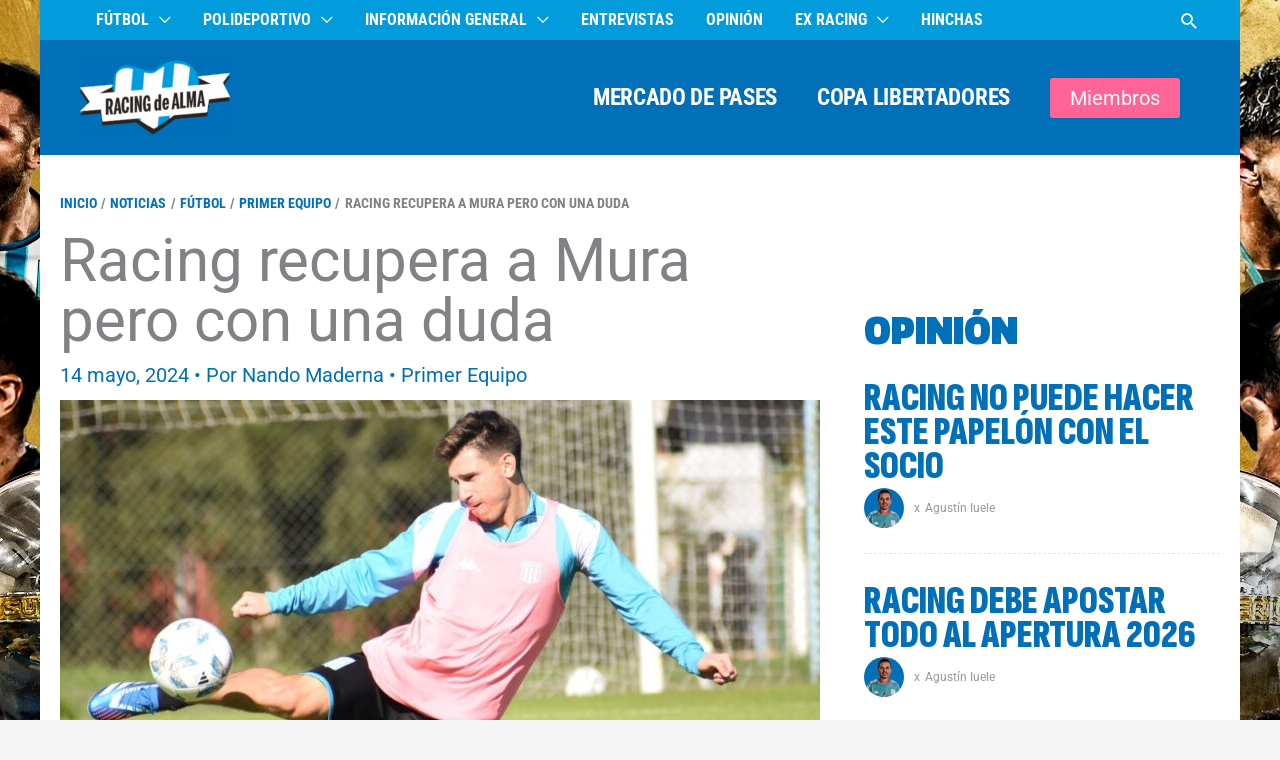

--- FILE ---
content_type: text/html; charset=UTF-8
request_url: https://www.racingdealma.com.ar/racing-recupera-a-mura-pero-con-una-duda/
body_size: 31416
content:
<!DOCTYPE html><html lang="es" prefix="og: https://ogp.me/ns#"><head><script data-no-optimize="1">var litespeed_docref=sessionStorage.getItem("litespeed_docref");litespeed_docref&&(Object.defineProperty(document,"referrer",{get:function(){return litespeed_docref}}),sessionStorage.removeItem("litespeed_docref"));</script> <meta charset="UTF-8"><meta name="viewport" content="width=device-width, initial-scale=1"><link rel="profile" href="https://gmpg.org/xfn/11"><link rel="manifest" href="/superpwa-manifest.json"><link rel="prefetch" href="/superpwa-manifest.json"><meta name="theme-color" content="#349fed"><link rel="preload" href="https://www.racingdealma.com.ar/wp-content/astra-local-fonts/roboto/KFOMCnqEu92Fr1ME7kSn66aGLdTylUAMQXC89YmC2DPNWubEbVmUiAo.woff2" as="font" type="font/woff2" crossorigin><link rel="preload" href="https://www.racingdealma.com.ar/wp-content/astra-local-fonts/roboto-condensed/ieVo2ZhZI2eCN5jzbjEETS9weq8-_d6T_POl0fRJeyVVpcBO5Xw.woff2" as="font" type="font/woff2" crossorigin><link rel="preload" href="https://www.racingdealma.com.ar/wp-content/astra-local-fonts/sofia-sans-extra-condensed/raxdHjafvdAIOju4GcIfJH0i7zi50X3zRtuLNiMS0d6iDr-MD5Si9NGLM2-0eDON.woff2" as="font" type="font/woff2" crossorigin><meta name="google-site-verification" content="9y3zCqNZv0IM2JRwcF5JdpvyAi_PCwmwS1aizZNvCZE" /> <script type="litespeed/javascript" data-src="https://www.googletagmanager.com/gtag/js?id=G-Z117XFW874"></script> <script type="litespeed/javascript">window.dataLayer=window.dataLayer||[];function gtag(){dataLayer.push(arguments)}
gtag('js',new Date());gtag('config','G-Z117XFW874')</script>  <script type="litespeed/javascript" data-src="https://pagead2.googlesyndication.com/pagead/js/adsbygoogle.js"
     data-ad-client="ca-pub-5910533187596608"></script> <title>Racing recupera a Mura pero con una duda - Racing de Alma</title><meta name="description" content="Mura, quien no jugó por lesión contra Belgrano, llegaría para el partido del jueves de Racing contra Coquimbo Unido. La duda que se genera."/><meta name="robots" content="follow, index, max-snippet:-1, max-video-preview:-1, max-image-preview:large"/><link rel="canonical" href="https://www.racingdealma.com.ar/racing-recupera-a-mura-pero-con-una-duda/" /><meta property="og:locale" content="es_ES" /><meta property="og:type" content="article" /><meta property="og:title" content="Racing recupera a Mura pero con una duda - Racing de Alma" /><meta property="og:description" content="Mura, quien no jugó por lesión contra Belgrano, llegaría para el partido del jueves de Racing contra Coquimbo Unido. La duda que se genera." /><meta property="og:url" content="https://www.racingdealma.com.ar/racing-recupera-a-mura-pero-con-una-duda/" /><meta property="og:site_name" content="Racing de Alma" /><meta property="article:publisher" content="https://www.facebook.com/racingdealma/" /><meta property="article:tag" content="Mura" /><meta property="article:tag" content="Racing" /><meta property="article:section" content="Primer Equipo" /><meta property="og:updated_time" content="2024-05-15T17:01:05-03:00" /><meta property="og:image" content="https://www.racingdealma.com.ar/wp-content/uploads/2024/04/20240428_125705.jpg" /><meta property="og:image:secure_url" content="https://www.racingdealma.com.ar/wp-content/uploads/2024/04/20240428_125705.jpg" /><meta property="og:image:width" content="1600" /><meta property="og:image:height" content="997" /><meta property="og:image:alt" content="Mura Racing" /><meta property="og:image:type" content="image/jpeg" /><meta property="article:published_time" content="2024-05-14T10:18:20-03:00" /><meta property="article:modified_time" content="2024-05-15T17:01:05-03:00" /><meta name="twitter:card" content="summary_large_image" /><meta name="twitter:title" content="Racing recupera a Mura pero con una duda - Racing de Alma" /><meta name="twitter:description" content="Mura, quien no jugó por lesión contra Belgrano, llegaría para el partido del jueves de Racing contra Coquimbo Unido. La duda que se genera." /><meta name="twitter:site" content="@racingdealma" /><meta name="twitter:creator" content="@hmaderna" /><meta name="twitter:image" content="https://www.racingdealma.com.ar/wp-content/uploads/2024/04/20240428_125705.jpg" /> <script type="application/ld+json" class="rank-math-schema">{"@context":"https://schema.org","@graph":[{"@type":"Organization","@id":"https://www.racingdealma.com.ar/#organization","name":"Racing de Alma","url":"https://www.racingdealma.com.ar","sameAs":["https://www.facebook.com/racingdealma/","https://twitter.com/racingdealma","https://www.instagram.com/racingdealma/","https://www.youtube.com/racingdealma/"],"logo":{"@type":"ImageObject","@id":"https://www.racingdealma.com.ar/#logo","url":"https://www.racingdealma.com.ar/wp-content/uploads/2025/08/Racing-de-Alma-Logo-2025-con-fondo-celeste-PWA-Splash-Screen-Maskable-Icon.png","contentUrl":"https://www.racingdealma.com.ar/wp-content/uploads/2025/08/Racing-de-Alma-Logo-2025-con-fondo-celeste-PWA-Splash-Screen-Maskable-Icon.png","caption":"Racing de Alma","inLanguage":"es","width":"512","height":"512"}},{"@type":"WebSite","@id":"https://www.racingdealma.com.ar/#website","url":"https://www.racingdealma.com.ar","name":"Racing de Alma","alternateName":"RdA","publisher":{"@id":"https://www.racingdealma.com.ar/#organization"},"inLanguage":"es"},{"@type":"ImageObject","@id":"https://www.racingdealma.com.ar/wp-content/uploads/2024/04/20240428_125705.jpg","url":"https://www.racingdealma.com.ar/wp-content/uploads/2024/04/20240428_125705.jpg","width":"1600","height":"997","inLanguage":"es"},{"@type":"BreadcrumbList","@id":"https://www.racingdealma.com.ar/racing-recupera-a-mura-pero-con-una-duda/#breadcrumb","itemListElement":[{"@type":"ListItem","position":"1","item":{"@id":"https://www.racingdealma.com.ar","name":"Home"}},{"@type":"ListItem","position":"2","item":{"@id":"https://www.racingdealma.com.ar/racing-recupera-a-mura-pero-con-una-duda/","name":"Racing recupera a Mura pero con una duda"}}]},{"@type":"WebPage","@id":"https://www.racingdealma.com.ar/racing-recupera-a-mura-pero-con-una-duda/#webpage","url":"https://www.racingdealma.com.ar/racing-recupera-a-mura-pero-con-una-duda/","name":"Racing recupera a Mura pero con una duda - Racing de Alma","datePublished":"2024-05-14T10:18:20-03:00","dateModified":"2024-05-15T17:01:05-03:00","isPartOf":{"@id":"https://www.racingdealma.com.ar/#website"},"primaryImageOfPage":{"@id":"https://www.racingdealma.com.ar/wp-content/uploads/2024/04/20240428_125705.jpg"},"inLanguage":"es","breadcrumb":{"@id":"https://www.racingdealma.com.ar/racing-recupera-a-mura-pero-con-una-duda/#breadcrumb"}},{"@type":"Person","@id":"https://www.racingdealma.com.ar/author/hmaderna/","name":"Nando Maderna","url":"https://www.racingdealma.com.ar/author/hmaderna/","image":{"@type":"ImageObject","@id":"https://www.racingdealma.com.ar/wp-content/uploads/2024/12/FIR-Nando-Web-Chica-96x96.png","url":"https://www.racingdealma.com.ar/wp-content/uploads/2024/12/FIR-Nando-Web-Chica-96x96.png","caption":"Nando Maderna","inLanguage":"es"},"sameAs":["https://twitter.com/hmaderna"],"worksFor":{"@id":"https://www.racingdealma.com.ar/#organization"}},{"@type":"NewsArticle","headline":"Racing recupera a Mura pero con una duda - Racing de Alma","keywords":"Mura Racing, Mura en Racing","datePublished":"2024-05-14T10:18:20-03:00","dateModified":"2024-05-15T17:01:05-03:00","author":{"@id":"https://www.racingdealma.com.ar/author/hmaderna/","name":"Nando Maderna"},"publisher":{"@id":"https://www.racingdealma.com.ar/#organization"},"description":"Mura, quien no jug\u00f3 por lesi\u00f3n contra Belgrano, llegar\u00eda para el partido del jueves de Racing contra Coquimbo Unido. La duda que se genera.","name":"Racing recupera a Mura pero con una duda - Racing de Alma","@id":"https://www.racingdealma.com.ar/racing-recupera-a-mura-pero-con-una-duda/#richSnippet","isPartOf":{"@id":"https://www.racingdealma.com.ar/racing-recupera-a-mura-pero-con-una-duda/#webpage"},"image":{"@id":"https://www.racingdealma.com.ar/wp-content/uploads/2024/04/20240428_125705.jpg"},"inLanguage":"es","mainEntityOfPage":{"@id":"https://www.racingdealma.com.ar/racing-recupera-a-mura-pero-con-una-duda/#webpage"}}]}</script> <link rel='dns-prefetch' href='//fonts.googleapis.com' /><link rel='dns-prefetch' href='//fonts.gstatic.com' /><link rel='dns-prefetch' href='//www.google-analytics.com' /><link rel='dns-prefetch' href='//www.ezoic.net' /><link rel='dns-prefetch' href='//www.facebook.com' /><link rel='preconnect' href='https://fonts.googleapis.com' /><link rel='preconnect' href='https://fonts.gstatic.com' /><link rel='preconnect' href='https://www.googletagmanager.com' /><link rel='preconnect' href='https://cdn.jsdelivr.net' /><link rel="alternate" title="oEmbed (JSON)" type="application/json+oembed" href="https://www.racingdealma.com.ar/wp-json/oembed/1.0/embed?url=https%3A%2F%2Fwww.racingdealma.com.ar%2Fracing-recupera-a-mura-pero-con-una-duda%2F" /><link rel="alternate" title="oEmbed (XML)" type="text/xml+oembed" href="https://www.racingdealma.com.ar/wp-json/oembed/1.0/embed?url=https%3A%2F%2Fwww.racingdealma.com.ar%2Fracing-recupera-a-mura-pero-con-una-duda%2F&#038;format=xml" /> <script id="ezoic-wp-plugin-cmp" src="https://cmp.gatekeeperconsent.com/min.js" data-cfasync="false" data-no-optimize="1" data-no-defer="1"></script> <script id="ezoic-wp-plugin-gatekeeper" src="https://the.gatekeeperconsent.com/cmp.min.js" data-cfasync="false" data-no-optimize="1" data-no-defer="1"></script> <style id='wp-img-auto-sizes-contain-inline-css'>img:is([sizes=auto i],[sizes^="auto," i]){contain-intrinsic-size:3000px 1500px}
/*# sourceURL=wp-img-auto-sizes-contain-inline-css */</style><link data-optimized="2" rel="stylesheet" href="https://www.racingdealma.com.ar/wp-content/litespeed/css/a391353ccf164fd49d23f8740156fbf2.css?ver=ac3f8" /><style id='wp-block-heading-inline-css'>h1:where(.wp-block-heading).has-background,h2:where(.wp-block-heading).has-background,h3:where(.wp-block-heading).has-background,h4:where(.wp-block-heading).has-background,h5:where(.wp-block-heading).has-background,h6:where(.wp-block-heading).has-background{padding:1.25em 2.375em}h1.has-text-align-left[style*=writing-mode]:where([style*=vertical-lr]),h1.has-text-align-right[style*=writing-mode]:where([style*=vertical-rl]),h2.has-text-align-left[style*=writing-mode]:where([style*=vertical-lr]),h2.has-text-align-right[style*=writing-mode]:where([style*=vertical-rl]),h3.has-text-align-left[style*=writing-mode]:where([style*=vertical-lr]),h3.has-text-align-right[style*=writing-mode]:where([style*=vertical-rl]),h4.has-text-align-left[style*=writing-mode]:where([style*=vertical-lr]),h4.has-text-align-right[style*=writing-mode]:where([style*=vertical-rl]),h5.has-text-align-left[style*=writing-mode]:where([style*=vertical-lr]),h5.has-text-align-right[style*=writing-mode]:where([style*=vertical-rl]),h6.has-text-align-left[style*=writing-mode]:where([style*=vertical-lr]),h6.has-text-align-right[style*=writing-mode]:where([style*=vertical-rl]){rotate:180deg}
/*# sourceURL=https://www.racingdealma.com.ar/wp-includes/blocks/heading/style.min.css */</style><style id='wp-block-image-inline-css'>.wp-block-image>a,.wp-block-image>figure>a{display:inline-block}.wp-block-image img{box-sizing:border-box;height:auto;max-width:100%;vertical-align:bottom}@media not (prefers-reduced-motion){.wp-block-image img.hide{visibility:hidden}.wp-block-image img.show{animation:show-content-image .4s}}.wp-block-image[style*=border-radius] img,.wp-block-image[style*=border-radius]>a{border-radius:inherit}.wp-block-image.has-custom-border img{box-sizing:border-box}.wp-block-image.aligncenter{text-align:center}.wp-block-image.alignfull>a,.wp-block-image.alignwide>a{width:100%}.wp-block-image.alignfull img,.wp-block-image.alignwide img{height:auto;width:100%}.wp-block-image .aligncenter,.wp-block-image .alignleft,.wp-block-image .alignright,.wp-block-image.aligncenter,.wp-block-image.alignleft,.wp-block-image.alignright{display:table}.wp-block-image .aligncenter>figcaption,.wp-block-image .alignleft>figcaption,.wp-block-image .alignright>figcaption,.wp-block-image.aligncenter>figcaption,.wp-block-image.alignleft>figcaption,.wp-block-image.alignright>figcaption{caption-side:bottom;display:table-caption}.wp-block-image .alignleft{float:left;margin:.5em 1em .5em 0}.wp-block-image .alignright{float:right;margin:.5em 0 .5em 1em}.wp-block-image .aligncenter{margin-left:auto;margin-right:auto}.wp-block-image :where(figcaption){margin-bottom:1em;margin-top:.5em}.wp-block-image.is-style-circle-mask img{border-radius:9999px}@supports ((-webkit-mask-image:none) or (mask-image:none)) or (-webkit-mask-image:none){.wp-block-image.is-style-circle-mask img{border-radius:0;-webkit-mask-image:url('data:image/svg+xml;utf8,<svg viewBox="0 0 100 100" xmlns="http://www.w3.org/2000/svg"><circle cx="50" cy="50" r="50"/></svg>');mask-image:url('data:image/svg+xml;utf8,<svg viewBox="0 0 100 100" xmlns="http://www.w3.org/2000/svg"><circle cx="50" cy="50" r="50"/></svg>');mask-mode:alpha;-webkit-mask-position:center;mask-position:center;-webkit-mask-repeat:no-repeat;mask-repeat:no-repeat;-webkit-mask-size:contain;mask-size:contain}}:root :where(.wp-block-image.is-style-rounded img,.wp-block-image .is-style-rounded img){border-radius:9999px}.wp-block-image figure{margin:0}.wp-lightbox-container{display:flex;flex-direction:column;position:relative}.wp-lightbox-container img{cursor:zoom-in}.wp-lightbox-container img:hover+button{opacity:1}.wp-lightbox-container button{align-items:center;backdrop-filter:blur(16px) saturate(180%);background-color:#5a5a5a40;border:none;border-radius:4px;cursor:zoom-in;display:flex;height:20px;justify-content:center;opacity:0;padding:0;position:absolute;right:16px;text-align:center;top:16px;width:20px;z-index:100}@media not (prefers-reduced-motion){.wp-lightbox-container button{transition:opacity .2s ease}}.wp-lightbox-container button:focus-visible{outline:3px auto #5a5a5a40;outline:3px auto -webkit-focus-ring-color;outline-offset:3px}.wp-lightbox-container button:hover{cursor:pointer;opacity:1}.wp-lightbox-container button:focus{opacity:1}.wp-lightbox-container button:focus,.wp-lightbox-container button:hover,.wp-lightbox-container button:not(:hover):not(:active):not(.has-background){background-color:#5a5a5a40;border:none}.wp-lightbox-overlay{box-sizing:border-box;cursor:zoom-out;height:100vh;left:0;overflow:hidden;position:fixed;top:0;visibility:hidden;width:100%;z-index:100000}.wp-lightbox-overlay .close-button{align-items:center;cursor:pointer;display:flex;justify-content:center;min-height:40px;min-width:40px;padding:0;position:absolute;right:calc(env(safe-area-inset-right) + 16px);top:calc(env(safe-area-inset-top) + 16px);z-index:5000000}.wp-lightbox-overlay .close-button:focus,.wp-lightbox-overlay .close-button:hover,.wp-lightbox-overlay .close-button:not(:hover):not(:active):not(.has-background){background:none;border:none}.wp-lightbox-overlay .lightbox-image-container{height:var(--wp--lightbox-container-height);left:50%;overflow:hidden;position:absolute;top:50%;transform:translate(-50%,-50%);transform-origin:top left;width:var(--wp--lightbox-container-width);z-index:9999999999}.wp-lightbox-overlay .wp-block-image{align-items:center;box-sizing:border-box;display:flex;height:100%;justify-content:center;margin:0;position:relative;transform-origin:0 0;width:100%;z-index:3000000}.wp-lightbox-overlay .wp-block-image img{height:var(--wp--lightbox-image-height);min-height:var(--wp--lightbox-image-height);min-width:var(--wp--lightbox-image-width);width:var(--wp--lightbox-image-width)}.wp-lightbox-overlay .wp-block-image figcaption{display:none}.wp-lightbox-overlay button{background:none;border:none}.wp-lightbox-overlay .scrim{background-color:#fff;height:100%;opacity:.9;position:absolute;width:100%;z-index:2000000}.wp-lightbox-overlay.active{visibility:visible}@media not (prefers-reduced-motion){.wp-lightbox-overlay.active{animation:turn-on-visibility .25s both}.wp-lightbox-overlay.active img{animation:turn-on-visibility .35s both}.wp-lightbox-overlay.show-closing-animation:not(.active){animation:turn-off-visibility .35s both}.wp-lightbox-overlay.show-closing-animation:not(.active) img{animation:turn-off-visibility .25s both}.wp-lightbox-overlay.zoom.active{animation:none;opacity:1;visibility:visible}.wp-lightbox-overlay.zoom.active .lightbox-image-container{animation:lightbox-zoom-in .4s}.wp-lightbox-overlay.zoom.active .lightbox-image-container img{animation:none}.wp-lightbox-overlay.zoom.active .scrim{animation:turn-on-visibility .4s forwards}.wp-lightbox-overlay.zoom.show-closing-animation:not(.active){animation:none}.wp-lightbox-overlay.zoom.show-closing-animation:not(.active) .lightbox-image-container{animation:lightbox-zoom-out .4s}.wp-lightbox-overlay.zoom.show-closing-animation:not(.active) .lightbox-image-container img{animation:none}.wp-lightbox-overlay.zoom.show-closing-animation:not(.active) .scrim{animation:turn-off-visibility .4s forwards}}@keyframes show-content-image{0%{visibility:hidden}99%{visibility:hidden}to{visibility:visible}}@keyframes turn-on-visibility{0%{opacity:0}to{opacity:1}}@keyframes turn-off-visibility{0%{opacity:1;visibility:visible}99%{opacity:0;visibility:visible}to{opacity:0;visibility:hidden}}@keyframes lightbox-zoom-in{0%{transform:translate(calc((-100vw + var(--wp--lightbox-scrollbar-width))/2 + var(--wp--lightbox-initial-left-position)),calc(-50vh + var(--wp--lightbox-initial-top-position))) scale(var(--wp--lightbox-scale))}to{transform:translate(-50%,-50%) scale(1)}}@keyframes lightbox-zoom-out{0%{transform:translate(-50%,-50%) scale(1);visibility:visible}99%{visibility:visible}to{transform:translate(calc((-100vw + var(--wp--lightbox-scrollbar-width))/2 + var(--wp--lightbox-initial-left-position)),calc(-50vh + var(--wp--lightbox-initial-top-position))) scale(var(--wp--lightbox-scale));visibility:hidden}}
/*# sourceURL=https://www.racingdealma.com.ar/wp-includes/blocks/image/style.min.css */</style><style id='wp-block-post-terms-inline-css'>.wp-block-post-terms{box-sizing:border-box}.wp-block-post-terms .wp-block-post-terms__separator{white-space:pre-wrap}
/*# sourceURL=https://www.racingdealma.com.ar/wp-includes/blocks/post-terms/style.min.css */</style><style id='wp-block-paragraph-inline-css'>.is-small-text{font-size:.875em}.is-regular-text{font-size:1em}.is-large-text{font-size:2.25em}.is-larger-text{font-size:3em}.has-drop-cap:not(:focus):first-letter{float:left;font-size:8.4em;font-style:normal;font-weight:100;line-height:.68;margin:.05em .1em 0 0;text-transform:uppercase}body.rtl .has-drop-cap:not(:focus):first-letter{float:none;margin-left:.1em}p.has-drop-cap.has-background{overflow:hidden}:root :where(p.has-background){padding:1.25em 2.375em}:where(p.has-text-color:not(.has-link-color)) a{color:inherit}p.has-text-align-left[style*="writing-mode:vertical-lr"],p.has-text-align-right[style*="writing-mode:vertical-rl"]{rotate:180deg}
/*# sourceURL=https://www.racingdealma.com.ar/wp-includes/blocks/paragraph/style.min.css */</style><style id='wp-block-spacer-inline-css'>.wp-block-spacer{clear:both}
/*# sourceURL=https://www.racingdealma.com.ar/wp-includes/blocks/spacer/style.min.css */</style><style id='humix-humix-block-style-inline-css'>.wp-block-humix-humix-block{display:flex}

/*# sourceURL=https://www.racingdealma.com.ar/wp-content/plugins/humix/humix-block/build/style-index.css */</style><style id='global-styles-inline-css'>:root{--wp--preset--aspect-ratio--square: 1;--wp--preset--aspect-ratio--4-3: 4/3;--wp--preset--aspect-ratio--3-4: 3/4;--wp--preset--aspect-ratio--3-2: 3/2;--wp--preset--aspect-ratio--2-3: 2/3;--wp--preset--aspect-ratio--16-9: 16/9;--wp--preset--aspect-ratio--9-16: 9/16;--wp--preset--color--black: #000000;--wp--preset--color--cyan-bluish-gray: #abb8c3;--wp--preset--color--white: #ffffff;--wp--preset--color--pale-pink: #f78da7;--wp--preset--color--vivid-red: #cf2e2e;--wp--preset--color--luminous-vivid-orange: #ff6900;--wp--preset--color--luminous-vivid-amber: #fcb900;--wp--preset--color--light-green-cyan: #7bdcb5;--wp--preset--color--vivid-green-cyan: #00d084;--wp--preset--color--pale-cyan-blue: #8ed1fc;--wp--preset--color--vivid-cyan-blue: #0693e3;--wp--preset--color--vivid-purple: #9b51e0;--wp--preset--color--ast-global-color-0: var(--ast-global-color-0);--wp--preset--color--ast-global-color-1: var(--ast-global-color-1);--wp--preset--color--ast-global-color-2: var(--ast-global-color-2);--wp--preset--color--ast-global-color-3: var(--ast-global-color-3);--wp--preset--color--ast-global-color-4: var(--ast-global-color-4);--wp--preset--color--ast-global-color-5: var(--ast-global-color-5);--wp--preset--color--ast-global-color-6: var(--ast-global-color-6);--wp--preset--color--ast-global-color-7: var(--ast-global-color-7);--wp--preset--color--ast-global-color-8: var(--ast-global-color-8);--wp--preset--gradient--vivid-cyan-blue-to-vivid-purple: linear-gradient(135deg,rgb(6,147,227) 0%,rgb(155,81,224) 100%);--wp--preset--gradient--light-green-cyan-to-vivid-green-cyan: linear-gradient(135deg,rgb(122,220,180) 0%,rgb(0,208,130) 100%);--wp--preset--gradient--luminous-vivid-amber-to-luminous-vivid-orange: linear-gradient(135deg,rgb(252,185,0) 0%,rgb(255,105,0) 100%);--wp--preset--gradient--luminous-vivid-orange-to-vivid-red: linear-gradient(135deg,rgb(255,105,0) 0%,rgb(207,46,46) 100%);--wp--preset--gradient--very-light-gray-to-cyan-bluish-gray: linear-gradient(135deg,rgb(238,238,238) 0%,rgb(169,184,195) 100%);--wp--preset--gradient--cool-to-warm-spectrum: linear-gradient(135deg,rgb(74,234,220) 0%,rgb(151,120,209) 20%,rgb(207,42,186) 40%,rgb(238,44,130) 60%,rgb(251,105,98) 80%,rgb(254,248,76) 100%);--wp--preset--gradient--blush-light-purple: linear-gradient(135deg,rgb(255,206,236) 0%,rgb(152,150,240) 100%);--wp--preset--gradient--blush-bordeaux: linear-gradient(135deg,rgb(254,205,165) 0%,rgb(254,45,45) 50%,rgb(107,0,62) 100%);--wp--preset--gradient--luminous-dusk: linear-gradient(135deg,rgb(255,203,112) 0%,rgb(199,81,192) 50%,rgb(65,88,208) 100%);--wp--preset--gradient--pale-ocean: linear-gradient(135deg,rgb(255,245,203) 0%,rgb(182,227,212) 50%,rgb(51,167,181) 100%);--wp--preset--gradient--electric-grass: linear-gradient(135deg,rgb(202,248,128) 0%,rgb(113,206,126) 100%);--wp--preset--gradient--midnight: linear-gradient(135deg,rgb(2,3,129) 0%,rgb(40,116,252) 100%);--wp--preset--font-size--small: 13px;--wp--preset--font-size--medium: 20px;--wp--preset--font-size--large: 36px;--wp--preset--font-size--x-large: 42px;--wp--preset--spacing--20: 0.44rem;--wp--preset--spacing--30: 0.67rem;--wp--preset--spacing--40: 1rem;--wp--preset--spacing--50: 1.5rem;--wp--preset--spacing--60: 2.25rem;--wp--preset--spacing--70: 3.38rem;--wp--preset--spacing--80: 5.06rem;--wp--preset--shadow--natural: 6px 6px 9px rgba(0, 0, 0, 0.2);--wp--preset--shadow--deep: 12px 12px 50px rgba(0, 0, 0, 0.4);--wp--preset--shadow--sharp: 6px 6px 0px rgba(0, 0, 0, 0.2);--wp--preset--shadow--outlined: 6px 6px 0px -3px rgb(255, 255, 255), 6px 6px rgb(0, 0, 0);--wp--preset--shadow--crisp: 6px 6px 0px rgb(0, 0, 0);}:root { --wp--style--global--content-size: var(--wp--custom--ast-content-width-size);--wp--style--global--wide-size: var(--wp--custom--ast-wide-width-size); }:where(body) { margin: 0; }.wp-site-blocks > .alignleft { float: left; margin-right: 2em; }.wp-site-blocks > .alignright { float: right; margin-left: 2em; }.wp-site-blocks > .aligncenter { justify-content: center; margin-left: auto; margin-right: auto; }:where(.wp-site-blocks) > * { margin-block-start: 24px; margin-block-end: 0; }:where(.wp-site-blocks) > :first-child { margin-block-start: 0; }:where(.wp-site-blocks) > :last-child { margin-block-end: 0; }:root { --wp--style--block-gap: 24px; }:root :where(.is-layout-flow) > :first-child{margin-block-start: 0;}:root :where(.is-layout-flow) > :last-child{margin-block-end: 0;}:root :where(.is-layout-flow) > *{margin-block-start: 24px;margin-block-end: 0;}:root :where(.is-layout-constrained) > :first-child{margin-block-start: 0;}:root :where(.is-layout-constrained) > :last-child{margin-block-end: 0;}:root :where(.is-layout-constrained) > *{margin-block-start: 24px;margin-block-end: 0;}:root :where(.is-layout-flex){gap: 24px;}:root :where(.is-layout-grid){gap: 24px;}.is-layout-flow > .alignleft{float: left;margin-inline-start: 0;margin-inline-end: 2em;}.is-layout-flow > .alignright{float: right;margin-inline-start: 2em;margin-inline-end: 0;}.is-layout-flow > .aligncenter{margin-left: auto !important;margin-right: auto !important;}.is-layout-constrained > .alignleft{float: left;margin-inline-start: 0;margin-inline-end: 2em;}.is-layout-constrained > .alignright{float: right;margin-inline-start: 2em;margin-inline-end: 0;}.is-layout-constrained > .aligncenter{margin-left: auto !important;margin-right: auto !important;}.is-layout-constrained > :where(:not(.alignleft):not(.alignright):not(.alignfull)){max-width: var(--wp--style--global--content-size);margin-left: auto !important;margin-right: auto !important;}.is-layout-constrained > .alignwide{max-width: var(--wp--style--global--wide-size);}body .is-layout-flex{display: flex;}.is-layout-flex{flex-wrap: wrap;align-items: center;}.is-layout-flex > :is(*, div){margin: 0;}body .is-layout-grid{display: grid;}.is-layout-grid > :is(*, div){margin: 0;}body{padding-top: 0px;padding-right: 0px;padding-bottom: 0px;padding-left: 0px;}a:where(:not(.wp-element-button)){text-decoration: none;}:root :where(.wp-element-button, .wp-block-button__link){background-color: #32373c;border-width: 0;color: #fff;font-family: inherit;font-size: inherit;font-style: inherit;font-weight: inherit;letter-spacing: inherit;line-height: inherit;padding-top: calc(0.667em + 2px);padding-right: calc(1.333em + 2px);padding-bottom: calc(0.667em + 2px);padding-left: calc(1.333em + 2px);text-decoration: none;text-transform: inherit;}.has-black-color{color: var(--wp--preset--color--black) !important;}.has-cyan-bluish-gray-color{color: var(--wp--preset--color--cyan-bluish-gray) !important;}.has-white-color{color: var(--wp--preset--color--white) !important;}.has-pale-pink-color{color: var(--wp--preset--color--pale-pink) !important;}.has-vivid-red-color{color: var(--wp--preset--color--vivid-red) !important;}.has-luminous-vivid-orange-color{color: var(--wp--preset--color--luminous-vivid-orange) !important;}.has-luminous-vivid-amber-color{color: var(--wp--preset--color--luminous-vivid-amber) !important;}.has-light-green-cyan-color{color: var(--wp--preset--color--light-green-cyan) !important;}.has-vivid-green-cyan-color{color: var(--wp--preset--color--vivid-green-cyan) !important;}.has-pale-cyan-blue-color{color: var(--wp--preset--color--pale-cyan-blue) !important;}.has-vivid-cyan-blue-color{color: var(--wp--preset--color--vivid-cyan-blue) !important;}.has-vivid-purple-color{color: var(--wp--preset--color--vivid-purple) !important;}.has-ast-global-color-0-color{color: var(--wp--preset--color--ast-global-color-0) !important;}.has-ast-global-color-1-color{color: var(--wp--preset--color--ast-global-color-1) !important;}.has-ast-global-color-2-color{color: var(--wp--preset--color--ast-global-color-2) !important;}.has-ast-global-color-3-color{color: var(--wp--preset--color--ast-global-color-3) !important;}.has-ast-global-color-4-color{color: var(--wp--preset--color--ast-global-color-4) !important;}.has-ast-global-color-5-color{color: var(--wp--preset--color--ast-global-color-5) !important;}.has-ast-global-color-6-color{color: var(--wp--preset--color--ast-global-color-6) !important;}.has-ast-global-color-7-color{color: var(--wp--preset--color--ast-global-color-7) !important;}.has-ast-global-color-8-color{color: var(--wp--preset--color--ast-global-color-8) !important;}.has-black-background-color{background-color: var(--wp--preset--color--black) !important;}.has-cyan-bluish-gray-background-color{background-color: var(--wp--preset--color--cyan-bluish-gray) !important;}.has-white-background-color{background-color: var(--wp--preset--color--white) !important;}.has-pale-pink-background-color{background-color: var(--wp--preset--color--pale-pink) !important;}.has-vivid-red-background-color{background-color: var(--wp--preset--color--vivid-red) !important;}.has-luminous-vivid-orange-background-color{background-color: var(--wp--preset--color--luminous-vivid-orange) !important;}.has-luminous-vivid-amber-background-color{background-color: var(--wp--preset--color--luminous-vivid-amber) !important;}.has-light-green-cyan-background-color{background-color: var(--wp--preset--color--light-green-cyan) !important;}.has-vivid-green-cyan-background-color{background-color: var(--wp--preset--color--vivid-green-cyan) !important;}.has-pale-cyan-blue-background-color{background-color: var(--wp--preset--color--pale-cyan-blue) !important;}.has-vivid-cyan-blue-background-color{background-color: var(--wp--preset--color--vivid-cyan-blue) !important;}.has-vivid-purple-background-color{background-color: var(--wp--preset--color--vivid-purple) !important;}.has-ast-global-color-0-background-color{background-color: var(--wp--preset--color--ast-global-color-0) !important;}.has-ast-global-color-1-background-color{background-color: var(--wp--preset--color--ast-global-color-1) !important;}.has-ast-global-color-2-background-color{background-color: var(--wp--preset--color--ast-global-color-2) !important;}.has-ast-global-color-3-background-color{background-color: var(--wp--preset--color--ast-global-color-3) !important;}.has-ast-global-color-4-background-color{background-color: var(--wp--preset--color--ast-global-color-4) !important;}.has-ast-global-color-5-background-color{background-color: var(--wp--preset--color--ast-global-color-5) !important;}.has-ast-global-color-6-background-color{background-color: var(--wp--preset--color--ast-global-color-6) !important;}.has-ast-global-color-7-background-color{background-color: var(--wp--preset--color--ast-global-color-7) !important;}.has-ast-global-color-8-background-color{background-color: var(--wp--preset--color--ast-global-color-8) !important;}.has-black-border-color{border-color: var(--wp--preset--color--black) !important;}.has-cyan-bluish-gray-border-color{border-color: var(--wp--preset--color--cyan-bluish-gray) !important;}.has-white-border-color{border-color: var(--wp--preset--color--white) !important;}.has-pale-pink-border-color{border-color: var(--wp--preset--color--pale-pink) !important;}.has-vivid-red-border-color{border-color: var(--wp--preset--color--vivid-red) !important;}.has-luminous-vivid-orange-border-color{border-color: var(--wp--preset--color--luminous-vivid-orange) !important;}.has-luminous-vivid-amber-border-color{border-color: var(--wp--preset--color--luminous-vivid-amber) !important;}.has-light-green-cyan-border-color{border-color: var(--wp--preset--color--light-green-cyan) !important;}.has-vivid-green-cyan-border-color{border-color: var(--wp--preset--color--vivid-green-cyan) !important;}.has-pale-cyan-blue-border-color{border-color: var(--wp--preset--color--pale-cyan-blue) !important;}.has-vivid-cyan-blue-border-color{border-color: var(--wp--preset--color--vivid-cyan-blue) !important;}.has-vivid-purple-border-color{border-color: var(--wp--preset--color--vivid-purple) !important;}.has-ast-global-color-0-border-color{border-color: var(--wp--preset--color--ast-global-color-0) !important;}.has-ast-global-color-1-border-color{border-color: var(--wp--preset--color--ast-global-color-1) !important;}.has-ast-global-color-2-border-color{border-color: var(--wp--preset--color--ast-global-color-2) !important;}.has-ast-global-color-3-border-color{border-color: var(--wp--preset--color--ast-global-color-3) !important;}.has-ast-global-color-4-border-color{border-color: var(--wp--preset--color--ast-global-color-4) !important;}.has-ast-global-color-5-border-color{border-color: var(--wp--preset--color--ast-global-color-5) !important;}.has-ast-global-color-6-border-color{border-color: var(--wp--preset--color--ast-global-color-6) !important;}.has-ast-global-color-7-border-color{border-color: var(--wp--preset--color--ast-global-color-7) !important;}.has-ast-global-color-8-border-color{border-color: var(--wp--preset--color--ast-global-color-8) !important;}.has-vivid-cyan-blue-to-vivid-purple-gradient-background{background: var(--wp--preset--gradient--vivid-cyan-blue-to-vivid-purple) !important;}.has-light-green-cyan-to-vivid-green-cyan-gradient-background{background: var(--wp--preset--gradient--light-green-cyan-to-vivid-green-cyan) !important;}.has-luminous-vivid-amber-to-luminous-vivid-orange-gradient-background{background: var(--wp--preset--gradient--luminous-vivid-amber-to-luminous-vivid-orange) !important;}.has-luminous-vivid-orange-to-vivid-red-gradient-background{background: var(--wp--preset--gradient--luminous-vivid-orange-to-vivid-red) !important;}.has-very-light-gray-to-cyan-bluish-gray-gradient-background{background: var(--wp--preset--gradient--very-light-gray-to-cyan-bluish-gray) !important;}.has-cool-to-warm-spectrum-gradient-background{background: var(--wp--preset--gradient--cool-to-warm-spectrum) !important;}.has-blush-light-purple-gradient-background{background: var(--wp--preset--gradient--blush-light-purple) !important;}.has-blush-bordeaux-gradient-background{background: var(--wp--preset--gradient--blush-bordeaux) !important;}.has-luminous-dusk-gradient-background{background: var(--wp--preset--gradient--luminous-dusk) !important;}.has-pale-ocean-gradient-background{background: var(--wp--preset--gradient--pale-ocean) !important;}.has-electric-grass-gradient-background{background: var(--wp--preset--gradient--electric-grass) !important;}.has-midnight-gradient-background{background: var(--wp--preset--gradient--midnight) !important;}.has-small-font-size{font-size: var(--wp--preset--font-size--small) !important;}.has-medium-font-size{font-size: var(--wp--preset--font-size--medium) !important;}.has-large-font-size{font-size: var(--wp--preset--font-size--large) !important;}.has-x-large-font-size{font-size: var(--wp--preset--font-size--x-large) !important;}
/*# sourceURL=global-styles-inline-css */</style><style id='core-block-supports-inline-css'>.wp-elements-3d5840b4312eb76e7ccb7cbf4446501b a:where(:not(.wp-element-button)){color:var(--wp--preset--color--ast-global-color-0);}.wp-elements-1164dbf7488e8eb868f0a8b96655e543 a:where(:not(.wp-element-button)){color:var(--wp--preset--color--ast-global-color-1);}
/*# sourceURL=core-block-supports-inline-css */</style><style id='wpxpo-global-style-inline-css'>:root { --preset-color1: #037fff --preset-color2: #026fe0 --preset-color3: #071323 --preset-color4: #132133 --preset-color5: #34495e --preset-color6: #787676 --preset-color7: #f0f2f3 --preset-color8: #f8f9fa --preset-color9: #ffffff }
/*# sourceURL=wpxpo-global-style-inline-css */</style><style id='ultp-preset-colors-style-inline-css'>:root { --postx_preset_Base_1_color: #f4f4ff; --postx_preset_Base_2_color: #dddff8; --postx_preset_Base_3_color: #B4B4D6; --postx_preset_Primary_color: #3323f0; --postx_preset_Secondary_color: #4a5fff; --postx_preset_Tertiary_color: #FFFFFF; --postx_preset_Contrast_3_color: #545472; --postx_preset_Contrast_2_color: #262657; --postx_preset_Contrast_1_color: #10102e; --postx_preset_Over_Primary_color: #ffffff;  }
/*# sourceURL=ultp-preset-colors-style-inline-css */</style><style id='ultp-preset-gradient-style-inline-css'>:root { --postx_preset_Primary_to_Secondary_to_Right_gradient: linear-gradient(90deg, var(--postx_preset_Primary_color) 0%, var(--postx_preset_Secondary_color) 100%); --postx_preset_Primary_to_Secondary_to_Bottom_gradient: linear-gradient(180deg, var(--postx_preset_Primary_color) 0%, var(--postx_preset_Secondary_color) 100%); --postx_preset_Secondary_to_Primary_to_Right_gradient: linear-gradient(90deg, var(--postx_preset_Secondary_color) 0%, var(--postx_preset_Primary_color) 100%); --postx_preset_Secondary_to_Primary_to_Bottom_gradient: linear-gradient(180deg, var(--postx_preset_Secondary_color) 0%, var(--postx_preset_Primary_color) 100%); --postx_preset_Cold_Evening_gradient: linear-gradient(0deg, rgb(12, 52, 131) 0%, rgb(162, 182, 223) 100%, rgb(107, 140, 206) 100%, rgb(162, 182, 223) 100%); --postx_preset_Purple_Division_gradient: linear-gradient(0deg, rgb(112, 40, 228) 0%, rgb(229, 178, 202) 100%); --postx_preset_Over_Sun_gradient: linear-gradient(60deg, rgb(171, 236, 214) 0%, rgb(251, 237, 150) 100%); --postx_preset_Morning_Salad_gradient: linear-gradient(-255deg, rgb(183, 248, 219) 0%, rgb(80, 167, 194) 100%); --postx_preset_Fabled_Sunset_gradient: linear-gradient(-270deg, rgb(35, 21, 87) 0%, rgb(68, 16, 122) 29%, rgb(255, 19, 97) 67%, rgb(255, 248, 0) 100%);  }
/*# sourceURL=ultp-preset-gradient-style-inline-css */</style><style id='ultp-preset-typo-style-inline-css'>:root { --postx_preset_Heading_typo_font_family: Helvetica; --postx_preset_Heading_typo_font_family_type: sans-serif; --postx_preset_Heading_typo_font_weight: 600; --postx_preset_Heading_typo_text_transform: capitalize; --postx_preset_Body_and_Others_typo_font_family: Helvetica; --postx_preset_Body_and_Others_typo_font_family_type: sans-serif; --postx_preset_Body_and_Others_typo_font_weight: 400; --postx_preset_Body_and_Others_typo_text_transform: lowercase; --postx_preset_body_typo_font_size_lg: 16px; --postx_preset_paragraph_1_typo_font_size_lg: 12px; --postx_preset_paragraph_2_typo_font_size_lg: 12px; --postx_preset_paragraph_3_typo_font_size_lg: 12px; --postx_preset_heading_h1_typo_font_size_lg: 42px; --postx_preset_heading_h2_typo_font_size_lg: 36px; --postx_preset_heading_h3_typo_font_size_lg: 30px; --postx_preset_heading_h4_typo_font_size_lg: 24px; --postx_preset_heading_h5_typo_font_size_lg: 20px; --postx_preset_heading_h6_typo_font_size_lg: 16px; }
/*# sourceURL=ultp-preset-typo-style-inline-css */</style> <script id="astra-flexibility-js-after" type="litespeed/javascript">typeof flexibility!=="undefined"&&flexibility(document.documentElement)</script> <script type="litespeed/javascript" data-src="https://www.racingdealma.com.ar/wp-includes/js/jquery/jquery.min.js" id="jquery-core-js"></script> <link rel="https://api.w.org/" href="https://www.racingdealma.com.ar/wp-json/" /><link rel="alternate" title="JSON" type="application/json" href="https://www.racingdealma.com.ar/wp-json/wp/v2/posts/129655" /><script id="ezoic-wp-plugin-js" async src="//www.ezojs.com/ezoic/sa.min.js" data-no-optimize="1" data-no-defer="1"></script> <script data-ezoic="1" data-no-optimize="1" data-no-defer="1">window.ezstandalone = window.ezstandalone || {};ezstandalone.cmd = ezstandalone.cmd || [];</script>  <script type="litespeed/javascript">(function(c,l,a,r,i,t,y){c[a]=c[a]||function(){(c[a].q=c[a].q||[]).push(arguments)};t=l.createElement(r);t.async=1;t.src="https://www.clarity.ms/tag/"+i+"?ref=bwt";y=l.getElementsByTagName(r)[0];y.parentNode.insertBefore(t,y)})(window,document,"clarity","script","sagpd3zhpk")</script> <meta name="onesignal" content="wordpress-plugin"/> <script type="litespeed/javascript">window.OneSignalDeferred=window.OneSignalDeferred||[];OneSignalDeferred.push(function(OneSignal){var oneSignal_options={};window._oneSignalInitOptions=oneSignal_options;oneSignal_options.serviceWorkerParam={scope:'/'};oneSignal_options.serviceWorkerPath='OneSignalSDKWorker.js.php';OneSignal.Notifications.setDefaultUrl("https://www.racingdealma.com.ar");oneSignal_options.wordpress=!0;oneSignal_options.appId='e37a2764-ea65-418b-8799-4d95896dec65';oneSignal_options.allowLocalhostAsSecureOrigin=!0;oneSignal_options.welcomeNotification={};oneSignal_options.welcomeNotification.title="Racing de Alma";oneSignal_options.welcomeNotification.message="¡Gracias por suscribirte!";oneSignal_options.welcomeNotification.url="https://www.racingdealma.com.ar";oneSignal_options.path="https://www.racingdealma.com.ar/wp-content/plugins/onesignal-free-web-push-notifications/sdk_files/";oneSignal_options.safari_web_id="web.onesignal.auto.2bc028a8-3e83-466a-979b-b4e85ca9934f";oneSignal_options.promptOptions={};oneSignal_options.promptOptions.actionMessage="¿Querés recibir las noticias de Racing al instante?";oneSignal_options.promptOptions.exampleNotificationTitleDesktop="Esto es un ejemplo de notificación";oneSignal_options.promptOptions.exampleNotificationMessageDesktop="Las notificaciones aparecerán en tu escritorio";oneSignal_options.promptOptions.exampleNotificationTitleMobile="Ejemplo de notificación";oneSignal_options.promptOptions.exampleNotificationMessageMobile="Las notificaciones aparecerán en tu dispositivo";oneSignal_options.promptOptions.exampleNotificationCaption="Puede anular su suscripción en cualquier momento";oneSignal_options.promptOptions.acceptButtonText="¡SÍ!";oneSignal_options.promptOptions.cancelButtonText="NO";oneSignal_options.promptOptions.siteName="https://www.racingdealma.com.ar";oneSignal_options.promptOptions.autoAcceptTitle="Haga clic en permitir";oneSignal_options.notifyButton={};oneSignal_options.notifyButton.enable=!0;oneSignal_options.notifyButton.position='bottom-right';oneSignal_options.notifyButton.theme='default';oneSignal_options.notifyButton.size='large';oneSignal_options.notifyButton.displayPredicate=function(){return!OneSignal.User.PushSubscription.optedIn};oneSignal_options.notifyButton.showCredit=!0;oneSignal_options.notifyButton.text={};oneSignal_options.notifyButton.text['tip.state.unsubscribed']='Suscribirse a notificaciones';oneSignal_options.notifyButton.text['tip.state.subscribed']='Estas suscripto a Racing de Alma';oneSignal_options.notifyButton.text['tip.state.blocked']='Notificaciones bloqueadas';oneSignal_options.notifyButton.text['message.action.subscribed']='Gracias por suscribirte a suscribirte a notificaciones de Racing de Alma';oneSignal_options.notifyButton.text['message.action.resubscribed']='Gracias por volver a suscribirte a notificaciones de Racing de Alma';oneSignal_options.notifyButton.text['message.action.unsubscribed']='No vas a recibir más notificaciones de RdA';oneSignal_options.notifyButton.text['dialog.main.title']='Administrar notificaciones de Racing de Alma';oneSignal_options.notifyButton.text['dialog.main.button.subscribe']='SUSCRIBIR';oneSignal_options.notifyButton.text['dialog.main.button.unsubscribe']='DEJAR DE SUSCRIBIR';oneSignal_options.notifyButton.text['dialog.blocked.title']='Desbloquear notificaciones';oneSignal_options.notifyButton.text['dialog.blocked.message']='Seguir las instrucciones para bloquear las notificaciones';OneSignal.init(window._oneSignalInitOptions);OneSignal.Slidedown.promptPush()});function documentInitOneSignal(){var oneSignal_elements=document.getElementsByClassName("OneSignal-prompt");var oneSignalLinkClickHandler=function(event){OneSignal.Notifications.requestPermission();event.preventDefault()};for(var i=0;i<oneSignal_elements.length;i++)
oneSignal_elements[i].addEventListener('click',oneSignalLinkClickHandler,!1);}
if(document.readyState==='complete'){documentInitOneSignal()}else{window.addEventListener("load",function(event){documentInitOneSignal()})}</script> <link rel="icon" href="https://www.racingdealma.com.ar/wp-content/uploads/2025/07/cropped-Fir-Logo-32x32.png" sizes="32x32" /><link rel="icon" href="https://www.racingdealma.com.ar/wp-content/uploads/2025/07/cropped-Fir-Logo-192x192.png" sizes="192x192" /><link rel="apple-touch-icon" href="https://www.racingdealma.com.ar/wp-content/uploads/2025/07/cropped-Fir-Logo-180x180.png" /><meta name="msapplication-TileImage" content="https://www.racingdealma.com.ar/wp-content/uploads/2025/07/cropped-Fir-Logo-270x270.png" /><style id="wp-custom-css">/*cabecera*/
.main-header-bar{
	border: none;
}
.main-navigation .menu-text {
  font-family: 'Roboto Condensed', sans-serif;
	font-weight: 900;
	text-transform: uppercase;
	font-size: 23px;
	letter-spacing: -0.3px;
  color: #fff;
}
.main-header-bar {
/*	background-color: #252424;*/
}

/*sobre cabecera header*/
.ast-above-header {
	border: none;
}
.ast-fullscreen-menu-enable.ast-header-break-point .main-header-bar {
	border: none;
}

/*menú (sobre todo mobile)*/
.ast-fullscreen-menu-enable.ast-header-break-point .main-navigation {
	background-color: #252424;
}
.ast-above-header{
	background-color: #029cdc;
}
.ast-above-header .menu-item {
	background-color: #029cdc;
	font-weight: 500;
	font-size: 16px;
}
.ast-above-header-section .user-select a, .ast-above-header-section .widget a {
    color: #fff;
}

/*cabecera pagina archivo*/
.ast-separate-container .ast-archive-description, .ast-separate-container .ast-author-box {
	background-color: #fff;
}

/* pie home*/

.widgettitle {
	font-weight: 900;
}

/* banner RdATV */
.rdatv {
	background-image: url("/wp-content/uploads/2020/09/racing-VIVO-Fondo-1.png"); 
	background-position: top center;
	background-color: #252424;
	background-repeat: no-repeat;
	height: 600px;
	border-radius:5px;
}
.rdatv h2 {
	text-align: right;
	color: white;
	margin: 20px;
	font-weight: 900;
	}

.rdatv p {
	text-align: center;
	color: white;
	margin: 20px 20px;
	line-height: 1.5;
	background-color: #252424;	

	}

.rdatv .ast-button {
	width: 200px;
	margin: 0 auto;
}
/* widgets tabla*/
.extendedwopts-md-center {
	background-color: white;
	border-radius: 5px;
}

/* banner Anuncio Partido */
.anuncio {
	border-radius:5px;
}

.anuncio img {
	border-radius:5px 5px 0 0;
}
.anuncio h2 {
	text-align: right;
	color: #00bfff;
	margin: 20px;
	font-weight: 900;
	}

/* widgets tabla*/
.extendedwopts-md-center {
	background-color: white;
	border-radius: 5px;
}

/* encuesta */ 
.wp-polls .Buttons {
	border: 1px solid #c8c8c8;
	background-color: #00bfff;
	padding: 10px 10px 10px 10px;
	margin: 20px 0 0 0;
}</style><style id='ultp-post-113154-inline-css'>@import url('https://fonts.googleapis.com/css?family=Sofia+Sans Condensed:900:700,900,900');@import url('https://fonts.googleapis.com/css?family=Titillium+Web:900:700,900,900');.ultp-block-5c7aed .ultp-block-row { grid-template-columns: repeat(1, 1fr); }.ultp-block-5c7aed .ultp-block-row { grid-column-gap: 30px; }.ultp-block-5c7aed .ultp-block-row {row-gap: 30px; }.ultp-block-5c7aed .ultp-block-title { padding:0px 0px 0px 0px; }.ultp-block-5c7aed .ultp-block-image { max-width: 100px; height:fit-content; }.ultp-block-5c7aed .ultp-block-image { height:fit-content; } 
          .ultp-block-5c7aed .ultp-block-item .ultp-block-image img { height: 100px; }.ultp-block-5c7aed .ultp-block-image { filter: grayscale(0%); }.ultp-block-5c7aed .ultp-block-item:hover .ultp-block-image { filter: grayscale(0%); }.ultp-block-5c7aed .ultp-block-image { margin-right: 20px; } 
          .rtl .ultp-block-5c7aed .ultp-block-image { margin-right: 0; margin-left: 20px; }.ultp-block-5c7aed .ultp-block-content-wrap { border-radius: 10px 10px 10px 10px; }.ultp-block-5c7aed .ultp-block-content { padding: 0px 0px 0px 0px; }.ultp-block-5c7aed .ultp-block-content-wrap { padding: 20px 20px 20px 20px; }.ultp-block-5c7aed .ultp-block-wrapper .ultp-block-item { text-align:left; }.ultp-block-5c7aed .ultp-heading-wrap .ultp-heading-inner{font-size:20px;}.ultp-block-5c7aed .ultp-heading-wrap {margin-top:0; margin-bottom:20px; }.ultp-block-5c7aed .ultp-block-wrapper { margin:20px 0px 20px 0px; }.ultp-block-5c7aed .ultp-pagination-wrap .ultp-pagination, 
            .ultp-block-5c7aed .ultp-loadmore { margin:35px 0px 0px 0px; }body .ultp-block-5c7aed div.ultp-block-wrapper .ultp-block-items-wrap .ultp-block-item .ultp-category-grid a{font-size:16px;line-height:25px !important;}.ultp-block-5c7aed .ultp-category-grid a { border-radius:2px; }.ultp-block-5c7aed .ultp-category-grid a { border-radius:2px; }.ultp-block-5c7aed .ultp-category-grid { margin:0px 0px 0px 0px; }.ultp-block-5c7aed .ultp-category-grid a { padding:4px 6px 4px 6px; }.ultp-block-5c7aed .ultp-category-grid a { padding:4px 6px 4px 6px; }.ultp-block-5c7aed .ultp-block-items-wrap .ultp-block-item .ultp-block-readmore a{font-size:16px;}.ultp-block-5c7aed .ultp-block-readmore a { border-radius:0px 0px 0px 0px; }.ultp-block-5c7aed .ultp-block-readmore { margin:0px 0px 0px 0px; }.ultp-block-5c7aed .ultp-block-readmore a { padding:2px 0px 2px 0px; }@media (max-width: 991px) {.ultp-block-5c7aed .ultp-heading-wrap {margin-top:0; margin-bottom:10px; }}@media (max-width: 767px) {.ultp-block-5c7aed .ultp-category-grid { margin:15px 0px 0px 0px; }.ultp-block-5c7aed .ultp-block-readmore { margin:15px 0px 0px 0px; }}.ultp-block-5c7aed .ultp-block-content .ultp-block-title a { color:var(--ast-global-color-0) !important; }.ultp-block-5c7aed .ultp-block-content .ultp-block-title a:hover { color:var(--postx_preset_Primary_color) !important; }.ultp-block-5c7aed .ultp-block-content-middle .ultp-block-content { -ms-flex-item-align: center;-ms-grid-row-align: center;align-self: center; }.ultp-block-5c7aed .ultp-block-image img {object-fit: cover;}@media (max-width: 768px) {
            .ultp-block-5c7aed .ultp-block-item .ultp-block-image {margin-right:0; margin-left:0; max-width: 100%;} 
          .ultp-block-5c7aed .ultp-block-media .ultp-block-content-wrap { display: block;} 
          .ultp-block-5c7aed .ultp-block-media .ultp-block-content-wrap .ultp-block-content { margin: auto 0px !important; padding: 0px } }.ultp-block-5c7aed .ultp-block-content { text-align:left; } 
          .ultp-block-5c7aed .ultp-block-meta { justify-content: flex-start; }.ultp-block-5c7aed .ultp-block-content-wrap { background:var(--postx_preset_Tertiary_color); }.ultp-block-5c7aed .ultp-block-content-wrap{ border-color:  var(--ast-global-color-0); border-style: solid; border-width: 5px 5px 5px 5px; }.ultp-block-5c7aed .ultp-layout2 .ultp-block-item::before { color:var(--postx_preset_Base_2_color); }.ultp-block-5c7aed .ultp-layout2 .ultp-block-item::before{background-color: var(--postx_preset_Contrast_2_color);}.ultp-block-5c7aed .ultp-heading-inner, 
          .ultp-block-5c7aed .ultp-sub-heading-inner { text-align:left; }.ultp-block-5c7aed .ultp-heading-wrap .ultp-heading-inner{font-weight:700;text-decoration:none;}.ultp-block-5c7aed .ultp-heading-inner span { color:var(--postx_preset_Contrast_1_color); }.ultp-block-5c7aed .ultp-loading .ultp-loading-blocks div { --loading-block-color: var(--postx_preset_Primary_color); }@media (min-width: 992px) {}@media only screen and (max-width: 991px) and (min-width: 768px) {}@media (max-width: 767px) {}body .ultp-block-5c7aed div.ultp-block-wrapper .ultp-block-items-wrap .ultp-block-item .ultp-category-grid a{font-family:Sofia Sans Condensed,sans-serif;font-weight:900;text-transform:uppercase;text-decoration:none;}.ultp-block-5c7aed .ultp-block-items-wrap .ultp-block-item .ultp-category-grid a { color:var(--ast-global-color-5); }.ultp-block-5c7aed .ultp-block-items-wrap .ultp-block-item .ultp-category-grid a { color:var(--ast-global-color-5); }.ultp-block-5c7aed .ultp-category-grid a{background-color: var(--ast-global-color-0);}.ultp-block-5c7aed .ultp-block-items-wrap .ultp-category-grid a:hover { color:var(--postx_preset_Contrast_2_color); }.ultp-block-5c7aed .ultp-block-items-wrap .ultp-category-grid a:hover { color:var(--postx_preset_Contrast_2_color); }.ultp-block-5c7aed .ultp-category-grid a:hover{background-color: var(--postx_preset_Base_2_color);}.ultp-block-5c7aed .ultp-block-items-wrap .ultp-block-item .ultp-block-readmore a{font-family:Titillium Web,sans-serif;font-weight:900;text-transform:uppercase;text-decoration:underline;}.ultp-block-5c7aed .ultp-block-items-wrap .ultp-block-readmore a { color:var(--ast-global-color-0); } 
            .ultp-block-5c7aed .ultp-block-readmore a svg { fill:var(--ast-global-color-0); }.ultp-block-5c7aed .ultp-block-items-wrap .ultp-block-item .ultp-block-readmore a:hover { color:var(--postx_preset_Contrast_2_color); } 
            .ultp-block-5c7aed .ultp-block-readmore a:hover svg { fill:var(--postx_preset_Contrast_2_color) !important; }
/*# sourceURL=ultp-post-113154-inline-css */</style><style id='ultp-post-113152-inline-css'>@import url('https://fonts.googleapis.com/css?family=Sofia+Sans Extra Condensed:900:900,900,900');@import url('https://fonts.googleapis.com/css?family=Titillium+Web:900:900,900,900');@import url('https://fonts.googleapis.com/css?family=Sofia+Sans Condensed:900:900,900,900');.ultp-block-075f19 .ultp-block-items-wrap { grid-template-columns: repeat(3, 1fr); }.ultp-block-075f19 .ultp-block-row { grid-column-gap: 20px; }.ultp-block-075f19 .ultp-block-item { padding-bottom: 20px; margin-bottom:20px; }.ultp-block-075f19 .ultp-block-items-wrap .ultp-block-item .ultp-block-title, 
          .ultp-block-075f19 div.ultp-block-wrapper .ultp-block-items-wrap .ultp-block-item .ultp-block-content .ultp-block-title a{font-size:24px;line-height:22px !important;letter-spacing:0px;}.ultp-block-075f19 .ultp-block-title { padding:10px 0px 5px 0px; }.ultp-block-075f19 .ultp-block-image { max-width: 200%; width: 100%; }
          .ultp-block-075f19 .ultp-block-item .ultp-block-image img { width: 100% }.ultp-block-075f19 .ultp-block-item .ultp-block-image img { height: 220px !important; }.ultp-block-075f19 .ultp-block-image { filter: grayscale(0%); }.ultp-block-075f19 .ultp-block-item:hover .ultp-block-image { filter: grayscale(0%); }.ultp-block-075f19 .ultp-block-image { margin-bottom: 20px; }.ultp-block-075f19 .ultp-layout3 .ultp-block-content-wrap .ultp-block-content, 
        .ultp-block-075f19 .ultp-layout4 .ultp-block-content-wrap .ultp-block-content, 
        .ultp-block-075f19 .ultp-layout5 .ultp-block-content-wrap .ultp-block-content { max-width:85% !important;  }.ultp-block-075f19 .ultp-block-item { border-bottom-width: 1px; }.ultp-block-075f19 .ultp-heading-wrap .ultp-heading-inner{font-size:40px;}.ultp-block-075f19 .ultp-heading-wrap {margin-top:0; margin-bottom:1px; }.ultp-block-075f19 .ultp-pagination-wrap .ultp-pagination, 
            .ultp-block-075f19 .ultp-loadmore { margin:35px 0px 0px 0px; }.ultp-block-075f19 .ultp-video-icon svg { height:80px; width: 80px;}body .ultp-block-075f19 div.ultp-block-wrapper .ultp-block-items-wrap .ultp-block-item .ultp-category-grid a{font-size:16px;line-height:20px !important;}.ultp-block-075f19 .ultp-category-grid a { border-radius:2px; }.ultp-block-075f19 .ultp-category-grid a { border-radius:2px; }.ultp-block-075f19 .ultp-category-grid { margin:0px 0px 0px 0px; }.ultp-block-075f19 .ultp-category-grid a { padding:4px 6px 4px 6px; }.ultp-block-075f19 .ultp-category-grid a { padding:4px 6px 4px 6px; }@media (max-width: 991px) {.ultp-block-075f19 .ultp-heading-wrap {margin-top:0; margin-bottom:10px; }.ultp-block-075f19 .ultp-video-icon svg { height:50px; width: 50px;}}@media (max-width: 767px) {.ultp-block-075f19 .ultp-video-icon svg { height:50px; width: 50px;}}.ultp-block-075f19 .ultp-block-content .ultp-block-title a { color:var(--ast-global-color-0) !important; }.ultp-block-075f19 .ultp-block-content .ultp-block-title a:hover { color:var(--postx_preset_Primary_color) !important; }.ultp-block-075f19 .ultp-block-items-wrap .ultp-block-item .ultp-block-title, 
          .ultp-block-075f19 div.ultp-block-wrapper .ultp-block-items-wrap .ultp-block-item .ultp-block-content .ultp-block-title a{font-family:Sofia Sans Extra Condensed,sans-serif;font-weight:900;text-transform:uppercase;text-decoration:none;}.ultp-block-075f19 .ultp-block-item .ultp-block-image img {object-fit: cover;}.ultp-block-075f19 .ultp-block-content { text-align:left; } 
          .ultp-block-075f19 .ultp-block-meta {justify-content: flex-start;} 
          .ultp-block-075f19 .ultp-block-image img, 
          .ultp-block-075f19 .ultp-block-image { margin-right: auto; }.ultp-block-075f19 .ultp-block-item { border-bottom-color:var(--postx_preset_Base_3_color); }.ultp-block-075f19 .ultp-block-item { border-bottom-style:dashed; }.ultp-block-075f19 .ultp-heading-inner, 
          .ultp-block-075f19 .ultp-sub-heading-inner { text-align:left; }.ultp-block-075f19 .ultp-heading-wrap .ultp-heading-inner{font-family:Titillium Web,sans-serif;font-weight:900;text-transform:uppercase;text-decoration:none;}.ultp-block-075f19 .ultp-heading-inner span { color:var(--ast-global-color-0); }.ultp-block-075f19 .ultp-loading .ultp-loading-blocks div { --loading-block-color: var(--postx_preset_Primary_color); }@media (min-width: 992px) {}@media only screen and (max-width: 991px) and (min-width: 768px) {}@media (max-width: 767px) {}.ultp-block-075f19 .ultp-video-icon {  margin: 0 auto; position: absolute; top: 50%; left: 50%; transform: translate(-50%,-60%); -o-transform: translate(-50%,-60%); -ms-transform: translate(-50%,-60%); -moz-transform: translate(-50%,-60%); -webkit-transform: translate(-50%,-50%); z-index: 998;}.ultp-block-075f19 .ultp-video-icon svg { fill: #fff; } 
            .ultp-block-075f19 .ultp-video-icon svg circle { stroke: #fff; }.ultp-block-075f19 .ultp-video-icon svg:hover { fill: var(--postx_preset_Primary_color); } 
            .ultp-block-075f19 .ultp-video-icon svg:hover circle { stroke: var(--postx_preset_Primary_color);}body .ultp-block-075f19 div.ultp-block-wrapper .ultp-block-items-wrap .ultp-block-item .ultp-category-grid a{font-family:Sofia Sans Condensed,sans-serif;font-weight:900;text-transform:uppercase;text-decoration:none;}.ultp-block-075f19 .ultp-block-items-wrap .ultp-block-item .ultp-category-grid a { color:var(--ast-global-color-5); }.ultp-block-075f19 .ultp-block-items-wrap .ultp-block-item .ultp-category-grid a { color:var(--ast-global-color-5); }.ultp-block-075f19 .ultp-category-grid a{background-color: var(--ast-global-color-0);}.ultp-block-075f19 .ultp-block-items-wrap .ultp-category-grid a:hover { color:var(--postx_preset_Over_Primary_color); }.ultp-block-075f19 .ultp-block-items-wrap .ultp-category-grid a:hover { color:var(--postx_preset_Over_Primary_color); }.ultp-block-075f19 .ultp-category-grid a:hover{background-color: var(--postx_preset_Secondary_color);}
/*# sourceURL=ultp-post-113152-inline-css */</style><style id='ultp-post-113328-inline-css'>@import url('https://fonts.googleapis.com/css?family=Sofia+Sans Extra Condensed:900:900,900');@import url('https://fonts.googleapis.com/css?family=Titillium+Web:900:900,900');.ultp-block-34ad12 .ultp-block-row { grid-template-columns: repeat(1, 1fr); }.ultp-block-34ad12 .ultp-block-row { grid-column-gap: 20px; }.ultp-block-34ad12 .ultp-block-item { padding-bottom: 20px; margin-bottom:20px; }.ultp-block-34ad12 .ultp-heading-wrap .ultp-heading-inner{font-size:40px;}.ultp-block-34ad12 .ultp-heading-wrap {margin-top:0; margin-bottom:1px; }.ultp-block-34ad12 .ultp-block-items-wrap .ultp-block-item .ultp-block-title, .ultp-block-34ad12 .ultp-block-items-wrap .ultp-block-item .ultp-block-title a{font-size:40px;line-height:34px !important;letter-spacing:0px;}.ultp-block-34ad12 .ultp-block-entry-heading .ultp-block-title { padding:10px 0px 5px 0px; }.ultp-block-34ad12 .ultp-block-meta span, .ultp-block-34ad12 .ultp-block-item .ultp-block-meta span a{font-size:12px;line-height:20px !important;}.ultp-block-34ad12 .ultp-block-meta span { margin-right:0px; } .ultp-block-34ad12 .ultp-block-meta span { padding-left: 0px; } .rtl .ultp-block-34ad12 .ultp-block-meta span {margin-right:0; margin-left:0px; } .rtl .ultp-block-34ad12 .ultp-block-meta span { padding-left:0; padding-right: 0px; }.ultp-block-34ad12 .ultp-block-meta { margin:0px 0px 0px 0px; }.ultp-block-34ad12 .ultp-block-meta { padding:0px 0px 0px 0px; }.ultp-block-34ad12 .ultp-block-content-wrap { border-radius: 0px 0px 0px 0px; }.ultp-block-34ad12 .ultp-block-content-wrap:hover { border-radius: 0px 0px 0px 0px; }.ultp-block-34ad12 .ultp-block-content, .ultp-block-34ad12 .ultp-block-entry-heading { padding: 0px 0px 0px 0px; }.ultp-block-34ad12 .ultp-block-content-wrap { padding: 0px 0px 0px 0px; }.ultp-block-34ad12 .ultp-pagination-wrap .ultp-pagination, .ultp-block-34ad12 .ultp-loadmore { margin:30px 0px 0px 0px; }.ultp-block-34ad12 .ultp-block-wrapper { margin:0px 0px 0px 0px; }.ultp-block-34ad12 .ultp-block-wrapper { padding:0px 0px 0px 0px; }.ultp-block-34ad12 .ultp-heading-inner, .ultp-block-34ad12 .ultp-sub-heading-inner{ text-align:left; }.ultp-block-34ad12 .ultp-heading-wrap .ultp-heading-inner{font-family:'Titillium Web',sans-serif;font-weight:900;text-transform:uppercase;text-decoration:none;}.ultp-block-34ad12 .ultp-heading-wrap .ultp-heading-inner span { color:var(--ast-global-color-0); }.ultp-block-34ad12 .ultp-heading-inner:before { height:1px; }.ultp-block-34ad12 .ultp-block-entry-heading .ultp-block-title a { color:var(--ast-global-color-0) !important; }.ultp-block-34ad12 .ultp-block-entry-heading .ultp-block-title a:hover { color:#828282 
 !important; }.ultp-block-34ad12 .ultp-block-items-wrap .ultp-block-item .ultp-block-title, .ultp-block-34ad12 .ultp-block-items-wrap .ultp-block-item .ultp-block-title a{font-family:'Sofia Sans Extra Condensed',sans-serif;font-weight:900;text-transform:uppercase;text-decoration:none;}.ultp-block-34ad12 .ultp-block-meta span, .ultp-block-34ad12 .ultp-block-item .ultp-block-meta span a{text-decoration:none;}.ultp-block-34ad12 .ultp-block-items-wrap .ultp-block-meta span { color: #989898; } .ultp-block-34ad12 .ultp-block-items-wrap .ultp-block-meta span svg { fill: #989898; } .ultp-block-34ad12 .ultp-block-items-wrap .ultp-block-meta span a { color: #989898; }.ultp-block-34ad12 .ultp-block-meta-dot span:after { background:#989898; } .ultp-block-34ad12 .ultp-block-meta span:after { color:#989898; }.ultp-block-34ad12 .ultp-block-items-wrap .ultp-block-meta span:hover , .ultp-block-34ad12 .ultp-block-items-wrap .ultp-block-meta span:hover a { color: #000; } .ultp-block-34ad12 .ultp-block-items-wrap .ultp-block-meta span:hover svg { fill: #000; }.ultp-block-34ad12 .ultp-block-content-wrap .ultp-block-entry-content, .ultp-block-34ad12 .ultp-block-content-wrap .ultp-block-content { text-align:left; } .ultp-block-34ad12 .ultp-block-meta {justify-content: flex-start;} .ultp-block-34ad12 .ultp-block-image img { margin-right: auto; }.ultp-block-34ad12 .ultp-block-item { border-bottom-color:#e5e5e5; }.ultp-block-34ad12 .ultp-block-item { border-bottom-style:dashed; }.ultp-block-34ad12 .ultp-block-item { border-bottom-width: 1px; }.ultp-block-34ad12 .ultp-loading .ultp-loading-blocks div { --loading-block-color: #000; }@media (min-width: 992px) {}@media only screen and (max-width: 991px) and (min-width: 768px) {}@media (max-width: 767px) {}
/*# sourceURL=ultp-post-113328-inline-css */</style><style id='ultp-post-113156-inline-css'>@import url('https://fonts.googleapis.com/css?family=Titillium+Web:900:900,900,900,900');@import url('https://fonts.googleapis.com/css?family=Sofia+Sans Condensed:900:900,900,900,900');@import url('https://fonts.googleapis.com/css?family=Sofia+Sans Extra Condensed:900:900,900,900,900');.ultp-block-4b2a39.wp-block-ultimate-post-post-list-3 .ultp-block-row.ultp-block-items-wrap { grid-template-columns: repeat(1, 1fr); }.ultp-block-4b2a39 .ultp-block-row { grid-column-gap: 20px; }.ultp-block-4b2a39 .ultp-block-item { padding-bottom: 20px; margin-bottom:20px; }.ultp-block-4b2a39 .ultp-heading-wrap .ultp-heading-inner{font-size:40px;}.ultp-block-4b2a39 .ultp-heading-wrap {margin-top:0; margin-bottom:1px; }.ultp-block-4b2a39 .ultp-block-items-wrap .ultp-block-item .ultp-block-title, .ultp-block-4b2a39 .ultp-block-items-wrap .ultp-block-item .ultp-block-title a{font-size:24px;line-height:22px !important;letter-spacing:0px;}.ultp-block-4b2a39 .ultp-block-content .ultp-block-title { padding:0px 0px 0px 0px; }.ultp-block-4b2a39 .ultp-block-items-wrap .ultp-block-item .ultp-category-grid a{font-size:16px;line-height:15px !important;}.ultp-block-4b2a39 .ultp-category-grid a { border-radius:0px; }.ultp-block-4b2a39 .ultp-category-grid { margin:-0px -0px -0px -0px; }.ultp-block-4b2a39 .ultp-category-grid a { padding:6px 6px 6px 6px; }.ultp-block-4b2a39 .ultp-block-items-wrap .ultp-block-item .ultp-block-readmore a{font-size:16px;}.ultp-block-4b2a39 .ultp-block-readmore { margin:0px 0px 0px 0px; }.ultp-block-4b2a39 .ultp-block-readmore a { padding:0px 0px 0px 0px; }.ultp-block-4b2a39 .ultp-block-content-wrap { border-radius: 0px 0px 0px 0px; }.ultp-block-4b2a39 .ultp-block-content-wrap:hover { border-radius: 0px 0px 0px 0px; }.ultp-block-4b2a39 .ultp-block-content { padding: 0px 0px 0px 0px; }.ultp-block-4b2a39 .ultp-block-content-wrap { padding: 0px; }.ultp-block-4b2a39 .ultp-block-item .ultp-block-image{height:fit-content;} .ultp-block-4b2a39 .ultp-block-item .ultp-block-image { max-width: 120px; }.ultp-block-4b2a39 .ultp-block-item .ultp-block-image{height:fit-content;} .ultp-block-4b2a39 .ultp-block-item .ultp-block-image img {height: 120px; }.ultp-block-4b2a39 .ultp-block-image { filter: grayscale(0%); }.ultp-block-4b2a39 .ultp-block-item:hover .ultp-block-image { filter: grayscale(0%); }.ultp-block-4b2a39 .ultp-block-item .ultp-block-image { margin-right: 20px; } .rtl .ultp-block-4b2a39 .ultp-block-item .ultp-block-image { margin-right: 0; margin-left: 20px; }.ultp-block-4b2a39 .ultp-block-item:not(:last-of-type) { border-bottom-width: 1px; }.ultp-block-4b2a39 .ultp-pagination-wrap .ultp-pagination, .ultp-block-4b2a39 .ultp-loadmore { margin:40px 0px 0px 0px; }.ultp-block-4b2a39 .ultp-block-wrapper .ultp-block-item { text-align:left; }.ultp-block-4b2a39 .ultp-block-wrapper { border-radius:10px 10px 10px 10px; }.ultp-block-4b2a39 .ultp-block-wrapper { margin:0px 0px 0px 0px; }.ultp-block-4b2a39 .ultp-block-wrapper { padding:20px 20px 20px 20px; }@media (max-width: 767px) {.ultp-block-4b2a39 .ultp-category-grid { margin:15px 0px 0px 0px; }.ultp-block-4b2a39 .ultp-block-readmore { margin:15px 0px 0px 0px; }}.ultp-block-4b2a39 .ultp-heading-inner, .ultp-block-4b2a39 .ultp-sub-heading-inner { text-align:left; }.ultp-block-4b2a39 .ultp-heading-wrap .ultp-heading-inner{font-family:'Titillium Web',sans-serif;font-weight:900;text-transform:uppercase;text-decoration:none;}.ultp-block-4b2a39 .ultp-heading-wrap .ultp-heading-inner span { color:var(--ast-global-color-5); }.ultp-block-4b2a39 .ultp-heading-inner:before { height:1px; }.ultp-block-4b2a39 .ultp-block-content .ultp-block-title a { color:var(--ast-global-color-5) !important; }.ultp-block-4b2a39 .ultp-block-content .ultp-block-title a:hover { color:#828282 !important; }.ultp-block-4b2a39 .ultp-block-items-wrap .ultp-block-item .ultp-block-title, .ultp-block-4b2a39 .ultp-block-items-wrap .ultp-block-item .ultp-block-title a{font-family:'Sofia Sans Extra Condensed',sans-serif;font-weight:900;text-transform:uppercase;text-decoration:none;}.ultp-block-4b2a39 .ultp-block-content-middle .ultp-block-content { -ms-flex-item-align: center;-ms-grid-row-align: center;align-self: center; }.ultp-block-4b2a39 .ultp-block-items-wrap .ultp-block-item .ultp-category-grid a{font-family:'Sofia Sans Condensed',sans-serif;font-weight:900;text-transform:uppercase;text-decoration:none;}.ultp-block-4b2a39 .ultp-block-items-wrap .ultp-block-item .ultp-category-grid a { color:var(--ast-global-color-0); }.ultp-block-4b2a39 .ultp-category-grid a{background-color: var(--ast-global-color-5);}.ultp-block-4b2a39 .ultp-block-items-wrap .ultp-category-grid a:hover { color:#828282; }.ultp-block-4b2a39 .ultp-category-grid a:hover{}.ultp-block-4b2a39 .ultp-block-items-wrap .ultp-block-item .ultp-block-readmore a{font-family:'Titillium Web',sans-serif;font-weight:900;text-transform:uppercase;text-decoration:underline;}.ultp-block-4b2a39 .ultp-block-items-wrap .ultp-block-readmore a { color:var(--ast-global-color-5); } .ultp-block-4b2a39 .ultp-block-readmore a svg { fill:var(--ast-global-color-5); }.ultp-block-4b2a39 .ultp-block-items-wrap .ultp-block-readmore a:hover { color:#037fff; } .ultp-block-4b2a39 .ultp-block-readmore a:hover svg { fill:#037fff; }.ultp-block-4b2a39.wp-block-ultimate-post-post-list-3 .ultp-layout2 .ultp-block-item::before { color:#fff; }.ultp-block-4b2a39.wp-block-ultimate-post-post-list-3 .ultp-layout2 .ultp-block-item::before{}.ultp-block-4b2a39 .ultp-block-content { text-align:left; } .ultp-block-4b2a39 .ultp-block-meta {justify-content: flex-start;}.ultp-block-4b2a39 .ultp-block-item .ultp-block-image img {object-fit: cover;}@media (max-width: 768px) {.ultp-block-4b2a39 .ultp-block-item .ultp-block-image {margin-right:0; margin-left:0; max-width: 100%; } .ultp-block-4b2a39 .ultp-block-media .ultp-block-content-wrap { display: block;} .ultp-block-4b2a39 .ultp-block-media .ultp-block-content-wrap .ultp-block-content {margin: auto 0px !important; padding: 0px }}.ultp-block-4b2a39 .ultp-block-item:not(:last-of-type) { border-bottom-color:#c7c7c7; }.ultp-block-4b2a39 .ultp-block-item:not(:last-of-type) { border-bottom-style:dashed; }.ultp-block-4b2a39 .ultp-loading .ultp-loading-blocks div { --loading-block-color: #000; }.ultp-block-4b2a39 .ultp-block-wrapper{background-color: var(--ast-global-color-0);}@media (min-width: 992px) {}@media only screen and (max-width: 991px) and (min-width: 768px) {}@media (max-width: 767px) {}
/*# sourceURL=ultp-post-113156-inline-css */</style><style id='astra-addon-megamenu-dynamic-inline-css'>.ast-desktop .menu-item-44668 .astra-mm-icon-label.icon-item-44668,  .ast-header-break-point .menu-item-44668 .astra-mm-icon-label.icon-item-44668{display:inline-block;vertical-align:middle;line-height:0;margin:5px;}.ast-desktop .menu-item-44668 .astra-mm-icon-label.icon-item-44668 svg,  .ast-header-break-point .menu-item-44668 .astra-mm-icon-label.icon-item-44668 svg{color:var(--ast-global-color-0);fill:var(--ast-global-color-0);width:20px;height:20px;}.ast-desktop .menu-item-44680 .astra-mm-icon-label.icon-item-44680,  .ast-header-break-point .menu-item-44680 .astra-mm-icon-label.icon-item-44680{display:inline-block;vertical-align:middle;line-height:0;margin:5px;}.ast-desktop .menu-item-44680 .astra-mm-icon-label.icon-item-44680 svg,  .ast-header-break-point .menu-item-44680 .astra-mm-icon-label.icon-item-44680 svg{color:var(--ast-global-color-0);fill:var(--ast-global-color-0);width:20px;height:20px;}.ast-desktop .menu-item-44681 .astra-mm-icon-label.icon-item-44681,  .ast-header-break-point .menu-item-44681 .astra-mm-icon-label.icon-item-44681{display:inline-block;vertical-align:middle;line-height:0;margin:5px;}.ast-desktop .menu-item-44681 .astra-mm-icon-label.icon-item-44681 svg,  .ast-header-break-point .menu-item-44681 .astra-mm-icon-label.icon-item-44681 svg{color:var(--ast-global-color-0);fill:var(--ast-global-color-0);width:20px;height:20px;}.ast-desktop .menu-item-44679 .astra-mm-icon-label.icon-item-44679,  .ast-header-break-point .menu-item-44679 .astra-mm-icon-label.icon-item-44679{display:inline-block;vertical-align:middle;line-height:0;margin:5px;}.ast-desktop .menu-item-44679 .astra-mm-icon-label.icon-item-44679 svg,  .ast-header-break-point .menu-item-44679 .astra-mm-icon-label.icon-item-44679 svg{color:var(--ast-global-color-0);fill:var(--ast-global-color-0);width:20px;height:20px;}.ast-desktop .menu-item-44673 .astra-mm-icon-label.icon-item-44673,  .ast-header-break-point .menu-item-44673 .astra-mm-icon-label.icon-item-44673{display:inline-block;vertical-align:middle;line-height:0;margin:5px;}.ast-desktop .menu-item-44673 .astra-mm-icon-label.icon-item-44673 svg,  .ast-header-break-point .menu-item-44673 .astra-mm-icon-label.icon-item-44673 svg{color:var(--ast-global-color-0);fill:var(--ast-global-color-0);width:20px;height:20px;}.ast-desktop .menu-item-44674 .astra-mm-icon-label.icon-item-44674,  .ast-header-break-point .menu-item-44674 .astra-mm-icon-label.icon-item-44674{display:inline-block;vertical-align:middle;line-height:0;margin:5px;}.ast-desktop .menu-item-44674 .astra-mm-icon-label.icon-item-44674 svg,  .ast-header-break-point .menu-item-44674 .astra-mm-icon-label.icon-item-44674 svg{color:var(--ast-global-color-0);fill:var(--ast-global-color-0);width:20px;height:20px;}.ast-desktop .menu-item-54572 .astra-mm-icon-label.icon-item-54572,  .ast-header-break-point .menu-item-54572 .astra-mm-icon-label.icon-item-54572{display:inline-block;vertical-align:middle;line-height:0;margin:5px;}.ast-desktop .menu-item-54572 .astra-mm-icon-label.icon-item-54572 svg,  .ast-header-break-point .menu-item-54572 .astra-mm-icon-label.icon-item-54572 svg{color:var(--ast-global-color-0);fill:var(--ast-global-color-0);width:20px;height:20px;}.ast-desktop .menu-item-51203 .astra-mm-icon-label.icon-item-51203,  .ast-header-break-point .menu-item-51203 .astra-mm-icon-label.icon-item-51203{display:inline-block;vertical-align:middle;line-height:0;margin:5px;}.ast-desktop .menu-item-51203 .astra-mm-icon-label.icon-item-51203 svg,  .ast-header-break-point .menu-item-51203 .astra-mm-icon-label.icon-item-51203 svg{color:var(--ast-global-color-0);fill:var(--ast-global-color-0);width:20px;height:20px;}.ast-desktop .menu-item-44670 .astra-mm-icon-label.icon-item-44670,  .ast-header-break-point .menu-item-44670 .astra-mm-icon-label.icon-item-44670{display:inline-block;vertical-align:middle;line-height:0;margin:5px;}.ast-desktop .menu-item-44670 .astra-mm-icon-label.icon-item-44670 svg,  .ast-header-break-point .menu-item-44670 .astra-mm-icon-label.icon-item-44670 svg{color:var(--ast-global-color-0);fill:var(--ast-global-color-0);width:20px;height:20px;}.ast-desktop .menu-item-44682 .astra-mm-icon-label.icon-item-44682,  .ast-header-break-point .menu-item-44682 .astra-mm-icon-label.icon-item-44682{display:inline-block;vertical-align:middle;line-height:0;margin:5px;}.ast-desktop .menu-item-44682 .astra-mm-icon-label.icon-item-44682 svg,  .ast-header-break-point .menu-item-44682 .astra-mm-icon-label.icon-item-44682 svg{color:var(--ast-global-color-0);fill:var(--ast-global-color-0);width:20px;height:20px;}.ast-desktop .menu-item-44672 .astra-mm-icon-label.icon-item-44672,  .ast-header-break-point .menu-item-44672 .astra-mm-icon-label.icon-item-44672{display:inline-block;vertical-align:middle;line-height:0;margin:5px;}.ast-desktop .menu-item-44672 .astra-mm-icon-label.icon-item-44672 svg,  .ast-header-break-point .menu-item-44672 .astra-mm-icon-label.icon-item-44672 svg{color:var(--ast-global-color-0);fill:var(--ast-global-color-0);width:20px;height:20px;}.ast-desktop .menu-item-44675 .astra-mm-icon-label.icon-item-44675,  .ast-header-break-point .menu-item-44675 .astra-mm-icon-label.icon-item-44675{display:inline-block;vertical-align:middle;line-height:0;margin:5px;}.ast-desktop .menu-item-44675 .astra-mm-icon-label.icon-item-44675 svg,  .ast-header-break-point .menu-item-44675 .astra-mm-icon-label.icon-item-44675 svg{color:var(--ast-global-color-0);fill:var(--ast-global-color-0);width:20px;height:20px;}.ast-desktop .menu-item-44676 .astra-mm-icon-label.icon-item-44676,  .ast-header-break-point .menu-item-44676 .astra-mm-icon-label.icon-item-44676{display:inline-block;vertical-align:middle;line-height:0;margin:5px;}.ast-desktop .menu-item-44676 .astra-mm-icon-label.icon-item-44676 svg,  .ast-header-break-point .menu-item-44676 .astra-mm-icon-label.icon-item-44676 svg{color:var(--ast-global-color-0);fill:var(--ast-global-color-0);width:20px;height:20px;}.ast-desktop .menu-item-44677 .astra-mm-icon-label.icon-item-44677,  .ast-header-break-point .menu-item-44677 .astra-mm-icon-label.icon-item-44677{display:inline-block;vertical-align:middle;line-height:0;margin:5px;}.ast-desktop .menu-item-44677 .astra-mm-icon-label.icon-item-44677 svg,  .ast-header-break-point .menu-item-44677 .astra-mm-icon-label.icon-item-44677 svg{color:var(--ast-global-color-0);fill:var(--ast-global-color-0);width:20px;height:20px;}.ast-desktop .menu-item-44678 .astra-mm-icon-label.icon-item-44678,  .ast-header-break-point .menu-item-44678 .astra-mm-icon-label.icon-item-44678{display:inline-block;vertical-align:middle;line-height:0;margin:5px;}.ast-desktop .menu-item-44678 .astra-mm-icon-label.icon-item-44678 svg,  .ast-header-break-point .menu-item-44678 .astra-mm-icon-label.icon-item-44678 svg{color:var(--ast-global-color-0);fill:var(--ast-global-color-0);width:20px;height:20px;}.ast-desktop .menu-item-44685 .astra-mm-icon-label.icon-item-44685,  .ast-header-break-point .menu-item-44685 .astra-mm-icon-label.icon-item-44685{display:inline-block;vertical-align:middle;line-height:0;margin:5px;}.ast-desktop .menu-item-44685 .astra-mm-icon-label.icon-item-44685 svg,  .ast-header-break-point .menu-item-44685 .astra-mm-icon-label.icon-item-44685 svg{color:var(--ast-global-color-0);fill:var(--ast-global-color-0);width:20px;height:20px;}.ast-desktop .menu-item-44686 .astra-mm-icon-label.icon-item-44686,  .ast-header-break-point .menu-item-44686 .astra-mm-icon-label.icon-item-44686{display:inline-block;vertical-align:middle;line-height:0;margin:5px;}.ast-desktop .menu-item-44686 .astra-mm-icon-label.icon-item-44686 svg,  .ast-header-break-point .menu-item-44686 .astra-mm-icon-label.icon-item-44686 svg{color:var(--ast-global-color-0);fill:var(--ast-global-color-0);width:20px;height:20px;}.ast-desktop .menu-item-44687 .astra-mm-icon-label.icon-item-44687,  .ast-header-break-point .menu-item-44687 .astra-mm-icon-label.icon-item-44687{display:inline-block;vertical-align:middle;line-height:0;margin:5px;}.ast-desktop .menu-item-44687 .astra-mm-icon-label.icon-item-44687 svg,  .ast-header-break-point .menu-item-44687 .astra-mm-icon-label.icon-item-44687 svg{color:var(--ast-global-color-0);fill:var(--ast-global-color-0);width:20px;height:20px;}.ast-desktop .menu-item-44684 .astra-mm-icon-label.icon-item-44684,  .ast-header-break-point .menu-item-44684 .astra-mm-icon-label.icon-item-44684{display:inline-block;vertical-align:middle;line-height:0;margin:5px;}.ast-desktop .menu-item-44684 .astra-mm-icon-label.icon-item-44684 svg,  .ast-header-break-point .menu-item-44684 .astra-mm-icon-label.icon-item-44684 svg{color:var(--ast-global-color-0);fill:var(--ast-global-color-0);width:20px;height:20px;}.ast-desktop .menu-item-44666 .astra-mm-icon-label.icon-item-44666,  .ast-header-break-point .menu-item-44666 .astra-mm-icon-label.icon-item-44666{display:inline-block;vertical-align:middle;line-height:0;margin:5px;}.ast-desktop .menu-item-44666 .astra-mm-icon-label.icon-item-44666 svg,  .ast-header-break-point .menu-item-44666 .astra-mm-icon-label.icon-item-44666 svg{color:var(--ast-global-color-0);fill:var(--ast-global-color-0);width:20px;height:20px;}.ast-desktop .menu-item-44688 .astra-mm-icon-label.icon-item-44688,  .ast-header-break-point .menu-item-44688 .astra-mm-icon-label.icon-item-44688{display:inline-block;vertical-align:middle;line-height:0;margin:5px;}.ast-desktop .menu-item-44688 .astra-mm-icon-label.icon-item-44688 svg,  .ast-header-break-point .menu-item-44688 .astra-mm-icon-label.icon-item-44688 svg{color:var(--ast-global-color-0);fill:var(--ast-global-color-0);width:20px;height:20px;}.ast-desktop .menu-item-44661 .astra-mm-icon-label.icon-item-44661,  .ast-header-break-point .menu-item-44661 .astra-mm-icon-label.icon-item-44661{display:inline-block;vertical-align:middle;line-height:0;margin:5px;}.ast-desktop .menu-item-44661 .astra-mm-icon-label.icon-item-44661 svg,  .ast-header-break-point .menu-item-44661 .astra-mm-icon-label.icon-item-44661 svg{color:var(--ast-global-color-0);fill:var(--ast-global-color-0);width:20px;height:20px;}.ast-desktop .menu-item-44689 .astra-mm-icon-label.icon-item-44689,  .ast-header-break-point .menu-item-44689 .astra-mm-icon-label.icon-item-44689{display:inline-block;vertical-align:middle;line-height:0;margin:5px;}.ast-desktop .menu-item-44689 .astra-mm-icon-label.icon-item-44689 svg,  .ast-header-break-point .menu-item-44689 .astra-mm-icon-label.icon-item-44689 svg{color:var(--ast-global-color-0);fill:var(--ast-global-color-0);width:20px;height:20px;}.ast-desktop .menu-item-44663 .astra-mm-icon-label.icon-item-44663,  .ast-header-break-point .menu-item-44663 .astra-mm-icon-label.icon-item-44663{display:inline-block;vertical-align:middle;line-height:0;margin:5px;}.ast-desktop .menu-item-44663 .astra-mm-icon-label.icon-item-44663 svg,  .ast-header-break-point .menu-item-44663 .astra-mm-icon-label.icon-item-44663 svg{color:var(--ast-global-color-0);fill:var(--ast-global-color-0);width:20px;height:20px;}.ast-desktop .menu-item-44691 .astra-mm-icon-label.icon-item-44691,  .ast-header-break-point .menu-item-44691 .astra-mm-icon-label.icon-item-44691{display:inline-block;vertical-align:middle;line-height:0;margin:5px;}.ast-desktop .menu-item-44691 .astra-mm-icon-label.icon-item-44691 svg,  .ast-header-break-point .menu-item-44691 .astra-mm-icon-label.icon-item-44691 svg{color:var(--ast-global-color-0);fill:var(--ast-global-color-0);width:20px;height:20px;}.ast-desktop .menu-item-44664 .astra-mm-icon-label.icon-item-44664,  .ast-header-break-point .menu-item-44664 .astra-mm-icon-label.icon-item-44664{display:inline-block;vertical-align:middle;line-height:0;margin:5px;}.ast-desktop .menu-item-44664 .astra-mm-icon-label.icon-item-44664 svg,  .ast-header-break-point .menu-item-44664 .astra-mm-icon-label.icon-item-44664 svg{color:var(--ast-global-color-0);fill:var(--ast-global-color-0);width:20px;height:20px;}.ast-desktop .menu-item-41841 .astra-mm-icon-label.icon-item-41841,  .ast-header-break-point .menu-item-41841 .astra-mm-icon-label.icon-item-41841{display:inline-block;vertical-align:middle;line-height:0;margin:5px;}.ast-desktop .menu-item-41841 .astra-mm-icon-label.icon-item-41841 svg,  .ast-header-break-point .menu-item-41841 .astra-mm-icon-label.icon-item-41841 svg{color:var(--ast-global-color-0);fill:var(--ast-global-color-0);width:20px;height:20px;}.ast-desktop .menu-item-152771 .astra-mm-icon-label.icon-item-152771,  .ast-header-break-point .menu-item-152771 .astra-mm-icon-label.icon-item-152771{display:inline-block;vertical-align:middle;line-height:0;margin:5px;}.ast-desktop .menu-item-152771 .astra-mm-icon-label.icon-item-152771 svg,  .ast-header-break-point .menu-item-152771 .astra-mm-icon-label.icon-item-152771 svg{color:var(--ast-global-color-0);fill:var(--ast-global-color-0);width:20px;height:20px;}.ast-desktop .menu-item-44668 .astra-mm-icon-label.icon-item-44668,  .ast-header-break-point .menu-item-44668 .astra-mm-icon-label.icon-item-44668{display:inline-block;vertical-align:middle;line-height:0;margin:5px;}.ast-desktop .menu-item-44668 .astra-mm-icon-label.icon-item-44668 svg,  .ast-header-break-point .menu-item-44668 .astra-mm-icon-label.icon-item-44668 svg{color:var(--ast-global-color-0);fill:var(--ast-global-color-0);width:20px;height:20px;}.ast-desktop .menu-item-44680 .astra-mm-icon-label.icon-item-44680,  .ast-header-break-point .menu-item-44680 .astra-mm-icon-label.icon-item-44680{display:inline-block;vertical-align:middle;line-height:0;margin:5px;}.ast-desktop .menu-item-44680 .astra-mm-icon-label.icon-item-44680 svg,  .ast-header-break-point .menu-item-44680 .astra-mm-icon-label.icon-item-44680 svg{color:var(--ast-global-color-0);fill:var(--ast-global-color-0);width:20px;height:20px;}.ast-desktop .menu-item-44681 .astra-mm-icon-label.icon-item-44681,  .ast-header-break-point .menu-item-44681 .astra-mm-icon-label.icon-item-44681{display:inline-block;vertical-align:middle;line-height:0;margin:5px;}.ast-desktop .menu-item-44681 .astra-mm-icon-label.icon-item-44681 svg,  .ast-header-break-point .menu-item-44681 .astra-mm-icon-label.icon-item-44681 svg{color:var(--ast-global-color-0);fill:var(--ast-global-color-0);width:20px;height:20px;}.ast-desktop .menu-item-44679 .astra-mm-icon-label.icon-item-44679,  .ast-header-break-point .menu-item-44679 .astra-mm-icon-label.icon-item-44679{display:inline-block;vertical-align:middle;line-height:0;margin:5px;}.ast-desktop .menu-item-44679 .astra-mm-icon-label.icon-item-44679 svg,  .ast-header-break-point .menu-item-44679 .astra-mm-icon-label.icon-item-44679 svg{color:var(--ast-global-color-0);fill:var(--ast-global-color-0);width:20px;height:20px;}.ast-desktop .menu-item-44673 .astra-mm-icon-label.icon-item-44673,  .ast-header-break-point .menu-item-44673 .astra-mm-icon-label.icon-item-44673{display:inline-block;vertical-align:middle;line-height:0;margin:5px;}.ast-desktop .menu-item-44673 .astra-mm-icon-label.icon-item-44673 svg,  .ast-header-break-point .menu-item-44673 .astra-mm-icon-label.icon-item-44673 svg{color:var(--ast-global-color-0);fill:var(--ast-global-color-0);width:20px;height:20px;}.ast-desktop .menu-item-44674 .astra-mm-icon-label.icon-item-44674,  .ast-header-break-point .menu-item-44674 .astra-mm-icon-label.icon-item-44674{display:inline-block;vertical-align:middle;line-height:0;margin:5px;}.ast-desktop .menu-item-44674 .astra-mm-icon-label.icon-item-44674 svg,  .ast-header-break-point .menu-item-44674 .astra-mm-icon-label.icon-item-44674 svg{color:var(--ast-global-color-0);fill:var(--ast-global-color-0);width:20px;height:20px;}.ast-desktop .menu-item-54572 .astra-mm-icon-label.icon-item-54572,  .ast-header-break-point .menu-item-54572 .astra-mm-icon-label.icon-item-54572{display:inline-block;vertical-align:middle;line-height:0;margin:5px;}.ast-desktop .menu-item-54572 .astra-mm-icon-label.icon-item-54572 svg,  .ast-header-break-point .menu-item-54572 .astra-mm-icon-label.icon-item-54572 svg{color:var(--ast-global-color-0);fill:var(--ast-global-color-0);width:20px;height:20px;}.ast-desktop .menu-item-51203 .astra-mm-icon-label.icon-item-51203,  .ast-header-break-point .menu-item-51203 .astra-mm-icon-label.icon-item-51203{display:inline-block;vertical-align:middle;line-height:0;margin:5px;}.ast-desktop .menu-item-51203 .astra-mm-icon-label.icon-item-51203 svg,  .ast-header-break-point .menu-item-51203 .astra-mm-icon-label.icon-item-51203 svg{color:var(--ast-global-color-0);fill:var(--ast-global-color-0);width:20px;height:20px;}.ast-desktop .menu-item-44670 .astra-mm-icon-label.icon-item-44670,  .ast-header-break-point .menu-item-44670 .astra-mm-icon-label.icon-item-44670{display:inline-block;vertical-align:middle;line-height:0;margin:5px;}.ast-desktop .menu-item-44670 .astra-mm-icon-label.icon-item-44670 svg,  .ast-header-break-point .menu-item-44670 .astra-mm-icon-label.icon-item-44670 svg{color:var(--ast-global-color-0);fill:var(--ast-global-color-0);width:20px;height:20px;}.ast-desktop .menu-item-44682 .astra-mm-icon-label.icon-item-44682,  .ast-header-break-point .menu-item-44682 .astra-mm-icon-label.icon-item-44682{display:inline-block;vertical-align:middle;line-height:0;margin:5px;}.ast-desktop .menu-item-44682 .astra-mm-icon-label.icon-item-44682 svg,  .ast-header-break-point .menu-item-44682 .astra-mm-icon-label.icon-item-44682 svg{color:var(--ast-global-color-0);fill:var(--ast-global-color-0);width:20px;height:20px;}.ast-desktop .menu-item-44672 .astra-mm-icon-label.icon-item-44672,  .ast-header-break-point .menu-item-44672 .astra-mm-icon-label.icon-item-44672{display:inline-block;vertical-align:middle;line-height:0;margin:5px;}.ast-desktop .menu-item-44672 .astra-mm-icon-label.icon-item-44672 svg,  .ast-header-break-point .menu-item-44672 .astra-mm-icon-label.icon-item-44672 svg{color:var(--ast-global-color-0);fill:var(--ast-global-color-0);width:20px;height:20px;}.ast-desktop .menu-item-44675 .astra-mm-icon-label.icon-item-44675,  .ast-header-break-point .menu-item-44675 .astra-mm-icon-label.icon-item-44675{display:inline-block;vertical-align:middle;line-height:0;margin:5px;}.ast-desktop .menu-item-44675 .astra-mm-icon-label.icon-item-44675 svg,  .ast-header-break-point .menu-item-44675 .astra-mm-icon-label.icon-item-44675 svg{color:var(--ast-global-color-0);fill:var(--ast-global-color-0);width:20px;height:20px;}.ast-desktop .menu-item-44676 .astra-mm-icon-label.icon-item-44676,  .ast-header-break-point .menu-item-44676 .astra-mm-icon-label.icon-item-44676{display:inline-block;vertical-align:middle;line-height:0;margin:5px;}.ast-desktop .menu-item-44676 .astra-mm-icon-label.icon-item-44676 svg,  .ast-header-break-point .menu-item-44676 .astra-mm-icon-label.icon-item-44676 svg{color:var(--ast-global-color-0);fill:var(--ast-global-color-0);width:20px;height:20px;}.ast-desktop .menu-item-44677 .astra-mm-icon-label.icon-item-44677,  .ast-header-break-point .menu-item-44677 .astra-mm-icon-label.icon-item-44677{display:inline-block;vertical-align:middle;line-height:0;margin:5px;}.ast-desktop .menu-item-44677 .astra-mm-icon-label.icon-item-44677 svg,  .ast-header-break-point .menu-item-44677 .astra-mm-icon-label.icon-item-44677 svg{color:var(--ast-global-color-0);fill:var(--ast-global-color-0);width:20px;height:20px;}.ast-desktop .menu-item-44678 .astra-mm-icon-label.icon-item-44678,  .ast-header-break-point .menu-item-44678 .astra-mm-icon-label.icon-item-44678{display:inline-block;vertical-align:middle;line-height:0;margin:5px;}.ast-desktop .menu-item-44678 .astra-mm-icon-label.icon-item-44678 svg,  .ast-header-break-point .menu-item-44678 .astra-mm-icon-label.icon-item-44678 svg{color:var(--ast-global-color-0);fill:var(--ast-global-color-0);width:20px;height:20px;}.ast-desktop .menu-item-44685 .astra-mm-icon-label.icon-item-44685,  .ast-header-break-point .menu-item-44685 .astra-mm-icon-label.icon-item-44685{display:inline-block;vertical-align:middle;line-height:0;margin:5px;}.ast-desktop .menu-item-44685 .astra-mm-icon-label.icon-item-44685 svg,  .ast-header-break-point .menu-item-44685 .astra-mm-icon-label.icon-item-44685 svg{color:var(--ast-global-color-0);fill:var(--ast-global-color-0);width:20px;height:20px;}.ast-desktop .menu-item-44686 .astra-mm-icon-label.icon-item-44686,  .ast-header-break-point .menu-item-44686 .astra-mm-icon-label.icon-item-44686{display:inline-block;vertical-align:middle;line-height:0;margin:5px;}.ast-desktop .menu-item-44686 .astra-mm-icon-label.icon-item-44686 svg,  .ast-header-break-point .menu-item-44686 .astra-mm-icon-label.icon-item-44686 svg{color:var(--ast-global-color-0);fill:var(--ast-global-color-0);width:20px;height:20px;}.ast-desktop .menu-item-44687 .astra-mm-icon-label.icon-item-44687,  .ast-header-break-point .menu-item-44687 .astra-mm-icon-label.icon-item-44687{display:inline-block;vertical-align:middle;line-height:0;margin:5px;}.ast-desktop .menu-item-44687 .astra-mm-icon-label.icon-item-44687 svg,  .ast-header-break-point .menu-item-44687 .astra-mm-icon-label.icon-item-44687 svg{color:var(--ast-global-color-0);fill:var(--ast-global-color-0);width:20px;height:20px;}.ast-desktop .menu-item-44684 .astra-mm-icon-label.icon-item-44684,  .ast-header-break-point .menu-item-44684 .astra-mm-icon-label.icon-item-44684{display:inline-block;vertical-align:middle;line-height:0;margin:5px;}.ast-desktop .menu-item-44684 .astra-mm-icon-label.icon-item-44684 svg,  .ast-header-break-point .menu-item-44684 .astra-mm-icon-label.icon-item-44684 svg{color:var(--ast-global-color-0);fill:var(--ast-global-color-0);width:20px;height:20px;}.ast-desktop .menu-item-44666 .astra-mm-icon-label.icon-item-44666,  .ast-header-break-point .menu-item-44666 .astra-mm-icon-label.icon-item-44666{display:inline-block;vertical-align:middle;line-height:0;margin:5px;}.ast-desktop .menu-item-44666 .astra-mm-icon-label.icon-item-44666 svg,  .ast-header-break-point .menu-item-44666 .astra-mm-icon-label.icon-item-44666 svg{color:var(--ast-global-color-0);fill:var(--ast-global-color-0);width:20px;height:20px;}.ast-desktop .menu-item-44688 .astra-mm-icon-label.icon-item-44688,  .ast-header-break-point .menu-item-44688 .astra-mm-icon-label.icon-item-44688{display:inline-block;vertical-align:middle;line-height:0;margin:5px;}.ast-desktop .menu-item-44688 .astra-mm-icon-label.icon-item-44688 svg,  .ast-header-break-point .menu-item-44688 .astra-mm-icon-label.icon-item-44688 svg{color:var(--ast-global-color-0);fill:var(--ast-global-color-0);width:20px;height:20px;}.ast-desktop .menu-item-44661 .astra-mm-icon-label.icon-item-44661,  .ast-header-break-point .menu-item-44661 .astra-mm-icon-label.icon-item-44661{display:inline-block;vertical-align:middle;line-height:0;margin:5px;}.ast-desktop .menu-item-44661 .astra-mm-icon-label.icon-item-44661 svg,  .ast-header-break-point .menu-item-44661 .astra-mm-icon-label.icon-item-44661 svg{color:var(--ast-global-color-0);fill:var(--ast-global-color-0);width:20px;height:20px;}.ast-desktop .menu-item-44689 .astra-mm-icon-label.icon-item-44689,  .ast-header-break-point .menu-item-44689 .astra-mm-icon-label.icon-item-44689{display:inline-block;vertical-align:middle;line-height:0;margin:5px;}.ast-desktop .menu-item-44689 .astra-mm-icon-label.icon-item-44689 svg,  .ast-header-break-point .menu-item-44689 .astra-mm-icon-label.icon-item-44689 svg{color:var(--ast-global-color-0);fill:var(--ast-global-color-0);width:20px;height:20px;}.ast-desktop .menu-item-44663 .astra-mm-icon-label.icon-item-44663,  .ast-header-break-point .menu-item-44663 .astra-mm-icon-label.icon-item-44663{display:inline-block;vertical-align:middle;line-height:0;margin:5px;}.ast-desktop .menu-item-44663 .astra-mm-icon-label.icon-item-44663 svg,  .ast-header-break-point .menu-item-44663 .astra-mm-icon-label.icon-item-44663 svg{color:var(--ast-global-color-0);fill:var(--ast-global-color-0);width:20px;height:20px;}.ast-desktop .menu-item-44691 .astra-mm-icon-label.icon-item-44691,  .ast-header-break-point .menu-item-44691 .astra-mm-icon-label.icon-item-44691{display:inline-block;vertical-align:middle;line-height:0;margin:5px;}.ast-desktop .menu-item-44691 .astra-mm-icon-label.icon-item-44691 svg,  .ast-header-break-point .menu-item-44691 .astra-mm-icon-label.icon-item-44691 svg{color:var(--ast-global-color-0);fill:var(--ast-global-color-0);width:20px;height:20px;}.ast-desktop .menu-item-44664 .astra-mm-icon-label.icon-item-44664,  .ast-header-break-point .menu-item-44664 .astra-mm-icon-label.icon-item-44664{display:inline-block;vertical-align:middle;line-height:0;margin:5px;}.ast-desktop .menu-item-44664 .astra-mm-icon-label.icon-item-44664 svg,  .ast-header-break-point .menu-item-44664 .astra-mm-icon-label.icon-item-44664 svg{color:var(--ast-global-color-0);fill:var(--ast-global-color-0);width:20px;height:20px;}
/*# sourceURL=astra-addon-megamenu-dynamic-inline-css */</style> <script type="application/ld+json" class="gnpub-schema-markup-output">{"@context":"https:\/\/schema.org\/","@type":"NewsArticle","@id":"https:\/\/www.racingdealma.com.ar\/racing-recupera-a-mura-pero-con-una-duda\/#newsarticle","url":"https:\/\/www.racingdealma.com.ar\/racing-recupera-a-mura-pero-con-una-duda\/","image":{"@type":"ImageObject","url":"https:\/\/www.racingdealma.com.ar\/wp-content\/uploads\/2024\/04\/20240428_125705-150x150.jpg","width":150,"height":150},"headline":"Racing recupera a Mura pero con una duda","mainEntityOfPage":"https:\/\/www.racingdealma.com.ar\/racing-recupera-a-mura-pero-con-una-duda\/","datePublished":"2024-05-14T10:18:20-03:00","dateModified":"2024-05-15T17:01:05-03:00","description":"La semana ya comenz\u00f3, Racing jugar\u00e1 el jueves por Copa Sudamericana y Gustavo Costas, entre otros, recuperar\u00e1 a Facundo Mura. El lateral de la Academia se perdi\u00f3 el duelo contra Belgrano, en el debut de la Liga Profesional, por padecer una entorsis en su rodilla derecha. Termin\u00f3 as\u00ed el partido contra Red Bull Bragantino y","articleSection":"Primer Equipo","articleBody":"La semana ya comenz\u00f3, Racing jugar\u00e1 el jueves por Copa Sudamericana y Gustavo Costas, entre otros, recuperar\u00e1 a Facundo Mura. El lateral de la Academia se perdi\u00f3 el duelo contra Belgrano, en el debut de la Liga Profesional, por padecer una entorsis en su rodilla derecha. Termin\u00f3 as\u00ed el partido contra Red Bull Bragantino y por eso trabaj\u00f3 diferenciado en v\u00edsperas del viaje a C\u00f3rdoba. Ahora todo hace suponer que el ex Estudiantes volver\u00e1 al equipo, pero genera una duda. \n\n\n\nMura, con chances de jugar en ambas bandas en Racing\n\n\n\n\u00bfSer\u00e1 nuevamente Facundo Mura el carrilero por derecha de Racing? \u00bfTiene chances de volver a jugar por izquierda y que Gabriel Rojas descanse tras ser titular en dos partidos en pocos d\u00edas? Dependiente la t\u00e1ctica que utilice Costas, la posici\u00f3n del futbolista tendr\u00e1 m\u00e1s flexibilidad. Si sigue la l\u00ednea de tres, el t\u00e9cnico tendr\u00e1 m\u00e1s amplitud para moverlo de zona. De hecho, Mura termin\u00f3 jugando mejor con perfil cambiado, por la izquierda. \n\n\n\nCon demasiados supuestos, porque el Racing de Costas viene perdiendo titulares indiscutidos tras cada flojo partido, Mura depender\u00e1 de c\u00f3mo se paren sus compa\u00f1eros. Lo m\u00e1s conservador, claro, es que se pare por derecha y Rojas siga jugando por izquierda. Con esto no hay un buen antecedente. M\u00e1s all\u00e1 de Bragantino, Costas los utiliz\u00f3 por Copa Argentina contra Talleres y el resultado no fue bueno. Ante un equipo que se repleg\u00f3, los cinco defensores sumados a Zuculini fueron un planteo demasiado defensivo para lo que demandaba el juego.\n\n\n\nMura volver\u00eda al equipo.\n\n\n\n\u00bfSolari puede jugar otra vez por la derecha?\n\n\n\nLa opci\u00f3n m\u00e1s ofensiva que pudiera manejar Costas para este partido de Racing es con Santiago Solari como volante por derecha y Mura por izquierda. De este modo, Carbonero podr\u00eda tener un lugar en la delantero junto a Maravilla Mart\u00ednez y Maxi Salas, este \u00faltimo si es que llega. En caso contrario, Roger Mart\u00ednez podr\u00eda tener chances de volver a ser titular. A partir de este martes se empezar\u00e1 a aclarar el panorama y a perfilar un posible 11 del equipo de Costas.","keywords":"Mura, Racing, ","name":"Racing recupera a Mura pero con una duda","thumbnailUrl":"https:\/\/www.racingdealma.com.ar\/wp-content\/uploads\/2024\/04\/20240428_125705-150x150.jpg","wordCount":342,"timeRequired":"PT1M31S","mainEntity":{"@type":"WebPage","@id":"https:\/\/www.racingdealma.com.ar\/racing-recupera-a-mura-pero-con-una-duda\/"},"author":{"@type":"Person","name":"Nando Maderna","description":"Periodista. Diario Ol\u00e9 y Racing de Alma.","url":"https:\/\/www.racingdealma.com.ar\/author\/hmaderna\/","sameAs":["hmaderna"],"image":{"@type":"ImageObject","url":"https:\/\/www.racingdealma.com.ar\/wp-content\/uploads\/2024\/12\/FIR-Nando-Web-Chica-96x96.png","height":96,"width":96}},"editor":{"@type":"Person","name":"Nando Maderna","description":"Periodista. Diario Ol\u00e9 y Racing de Alma.","url":"https:\/\/www.racingdealma.com.ar\/author\/hmaderna\/","sameAs":["hmaderna"],"image":{"@type":"ImageObject","url":"https:\/\/www.racingdealma.com.ar\/wp-content\/uploads\/2024\/12\/FIR-Nando-Web-Chica-96x96.png","height":96,"width":96}}}</script> </head><body itemtype='https://schema.org/Blog' itemscope='itemscope' class="wp-singular post-template-default single single-post postid-129655 single-format-standard wp-custom-logo wp-embed-responsive wp-theme-astra wp-child-theme-astra-rda postx-page ast-desktop ast-separate-container ast-right-sidebar astra-4.12.0 ast-header-custom-item-inside group-blog ast-blog-single-style-1 ast-single-post ast-inherit-site-logo-transparent ast-above-mobile-menu-align-inline ast-fullscreen-menu-enable ast-default-below-menu-enable ast-box-layout ast-sticky-header-shrink ast-inherit-site-logo-sticky ast-normal-title-enabled astra-addon-4.12.0"><a
class="skip-link screen-reader-text"
href="#content">
Ir al contenido</a><div
class="hfeed site" id="page"><header
class="site-header ast-primary-submenu-animation-slide-down header-main-layout-1 ast-primary-menu-enabled ast-logo-title-inline ast-hide-custom-menu-mobile ast-menu-toggle-icon ast-mobile-header-inline ast-above-header-enabled ast-above-header-merged-responsive ast-above-header-mobile-inline ast-below-header-mobile-stack" id="masthead" itemtype="https://schema.org/WPHeader" itemscope="itemscope" itemid="#masthead"		><div class="ast-above-header-wrap ast-above-header-1" ><div class="ast-above-header"><div class="ast-container"><div class="ast-flex ast-above-header-section-wrap"><div class="ast-above-header-section ast-above-header-section-1 ast-flex ast-justify-content-flex-start menu-above-header" ><div id="ast-above-header-navigation-section-1" class="ast-above-header-navigation navigation-accessibility"><ul id="menu-menu-secciones" class="ast-above-header-menu ast-nav-menu ast-flex ast-mega-menu-enabled astra-menu-animation-fade ast-justify-content-flex-start submenu-with-border"><li id="menu-item-44668" class="menu-item menu-item-type-taxonomy menu-item-object-category current-post-ancestor menu-item-has-children menu-item-44668"><a aria-expanded="false" href="https://www.racingdealma.com.ar/category/noticias/futbol/" class="menu-link"><span class="ast-icon icon-arrow"></span><span class="menu-text">Fútbol</span><span class="sub-arrow"></span></a><button class="ast-menu-toggle" aria-expanded="false" aria-label="Alternar menú"><span class="ast-icon icon-arrow"></span></button><ul class="sub-menu"><li id="menu-item-44680" class="menu-item menu-item-type-taxonomy menu-item-object-category current-post-ancestor current-menu-parent current-post-parent menu-item-has-children menu-item-44680"><a aria-expanded="false" href="https://www.racingdealma.com.ar/category/noticias/futbol/primer-equipo/" class="menu-link"><span class="ast-icon icon-arrow"></span><span class="menu-text">Primer Equipo</span></a><button class="ast-menu-toggle" aria-expanded="false" aria-label="Alternar menú"><span class="ast-icon icon-arrow"></span></button><ul class="sub-menu"><li id="menu-item-44681" class="menu-item menu-item-type-taxonomy menu-item-object-category menu-item-44681"><a href="https://www.racingdealma.com.ar/category/noticias/futbol/primer-equipo/plantel/" class="menu-link"><span class="ast-icon icon-arrow"></span><span class="menu-text">Plantel</span></a></li><li id="menu-item-44679" class="menu-item menu-item-type-taxonomy menu-item-object-category menu-item-44679 ast-mm-has-desc"><a href="https://www.racingdealma.com.ar/category/noticias/futbol/mercado-de-pases/" class="menu-link"><span class="ast-icon icon-arrow"></span><span class="menu-text">Mercado de Pases</span></a></li><li id="menu-item-44673" class="menu-item menu-item-type-taxonomy menu-item-object-category menu-item-44673"><a href="https://www.racingdealma.com.ar/category/noticias/futbol/enfermeria/" class="menu-link"><span class="ast-icon icon-arrow"></span><span class="menu-text">Enfermería</span></a></li><li id="menu-item-44674" class="menu-item menu-item-type-taxonomy menu-item-object-category menu-item-44674"><a href="https://www.racingdealma.com.ar/category/noticias/futbol/entradas/" class="menu-link"><span class="ast-icon icon-arrow"></span><span class="menu-text">Entradas</span></a></li></ul></li><li id="menu-item-54572" class="menu-item menu-item-type-taxonomy menu-item-object-category menu-item-54572"><a href="https://www.racingdealma.com.ar/category/noticias/futbol/copa-de-la-liga-profesional-2021/" class="menu-link"><span class="ast-icon icon-arrow"></span><span class="menu-text">Liga Profesional 2021</span></a></li><li id="menu-item-51203" class="menu-item menu-item-type-taxonomy menu-item-object-category menu-item-51203"><a href="https://www.racingdealma.com.ar/category/noticias/futbol/copa-de-la-liga-profesional/" class="menu-link"><span class="ast-icon icon-arrow"></span><span class="menu-text">Copa Diego Armando Maradona</span></a></li><li id="menu-item-44670" class="menu-item menu-item-type-taxonomy menu-item-object-category menu-item-44670"><a href="https://www.racingdealma.com.ar/category/noticias/futbol/copa-libertadores-2020/" class="menu-link"><span class="ast-icon icon-arrow"></span><span class="menu-text">Copa Libertadores</span></a></li><li id="menu-item-44682" class="menu-item menu-item-type-taxonomy menu-item-object-category menu-item-44682"><a href="https://www.racingdealma.com.ar/category/noticias/futbol/reserva/" class="menu-link"><span class="ast-icon icon-arrow"></span><span class="menu-text">Reserva</span></a></li><li id="menu-item-44672" class="menu-item menu-item-type-taxonomy menu-item-object-category menu-item-44672"><a href="https://www.racingdealma.com.ar/category/noticias/futbol/divisiones-inferiores/" class="menu-link"><span class="ast-icon icon-arrow"></span><span class="menu-text">Divisiones Inferiores</span></a></li><li id="menu-item-44675" class="menu-item menu-item-type-taxonomy menu-item-object-category menu-item-44675"><a href="https://www.racingdealma.com.ar/category/noticias/futbol/futbol-femenino/" class="menu-link"><span class="ast-icon icon-arrow"></span><span class="menu-text">Fútbol femenino</span></a></li><li id="menu-item-44676" class="menu-item menu-item-type-taxonomy menu-item-object-category menu-item-has-children menu-item-44676"><a aria-expanded="false" href="https://www.racingdealma.com.ar/category/noticias/polideportivo/futsal-2/" class="menu-link"><span class="ast-icon icon-arrow"></span><span class="menu-text">Futsal</span></a><button class="ast-menu-toggle" aria-expanded="false" aria-label="Alternar menú"><span class="ast-icon icon-arrow"></span></button><ul class="sub-menu"><li id="menu-item-44677" class="menu-item menu-item-type-taxonomy menu-item-object-category menu-item-44677"><a href="https://www.racingdealma.com.ar/category/noticias/polideportivo/futsal-2/futsal-femenino/" class="menu-link"><span class="ast-icon icon-arrow"></span><span class="menu-text">Futsal femenino</span></a></li><li id="menu-item-44678" class="menu-item menu-item-type-taxonomy menu-item-object-category menu-item-44678"><a href="https://www.racingdealma.com.ar/category/noticias/polideportivo/futsal-2/futsal/" class="menu-link"><span class="ast-icon icon-arrow"></span><span class="menu-text">Futsal masculino</span></a></li></ul></li></ul></li><li id="menu-item-44685" class="menu-item menu-item-type-taxonomy menu-item-object-category menu-item-has-children menu-item-44685"><a aria-expanded="false" href="https://www.racingdealma.com.ar/category/noticias/polideportivo/" class="menu-link"><span class="ast-icon icon-arrow"></span><span class="menu-text">Polideportivo</span><span class="sub-arrow"></span></a><button class="ast-menu-toggle" aria-expanded="false" aria-label="Alternar menú"><span class="ast-icon icon-arrow"></span></button><ul class="sub-menu"><li id="menu-item-44686" class="menu-item menu-item-type-taxonomy menu-item-object-category menu-item-44686"><a href="https://www.racingdealma.com.ar/category/noticias/polideportivo/basquet/" class="menu-link"><span class="ast-icon icon-arrow"></span><span class="menu-text">Basquet</span></a></li><li id="menu-item-44687" class="menu-item menu-item-type-taxonomy menu-item-object-category menu-item-44687"><a href="https://www.racingdealma.com.ar/category/noticias/polideportivo/hockey/" class="menu-link"><span class="ast-icon icon-arrow"></span><span class="menu-text">Hockey</span></a></li></ul></li><li id="menu-item-44684" class="menu-item menu-item-type-taxonomy menu-item-object-category menu-item-has-children menu-item-44684"><a aria-expanded="false" href="https://www.racingdealma.com.ar/category/noticias/informacion-general/" class="menu-link"><span class="ast-icon icon-arrow"></span><span class="menu-text">Información general</span><span class="sub-arrow"></span></a><button class="ast-menu-toggle" aria-expanded="false" aria-label="Alternar menú"><span class="ast-icon icon-arrow"></span></button><ul class="sub-menu"><li id="menu-item-44666" class="menu-item menu-item-type-taxonomy menu-item-object-category menu-item-44666"><a href="https://www.racingdealma.com.ar/category/historia/" class="menu-link"><span class="ast-icon icon-arrow"></span><span class="menu-text">Historia</span></a></li><li id="menu-item-44688" class="menu-item menu-item-type-taxonomy menu-item-object-category menu-item-44688"><a href="https://www.racingdealma.com.ar/category/noticias/politica/" class="menu-link"><span class="ast-icon icon-arrow"></span><span class="menu-text">Política</span></a></li></ul></li><li id="menu-item-44661" class="menu-item menu-item-type-taxonomy menu-item-object-category menu-item-44661"><a href="https://www.racingdealma.com.ar/category/entrevistas/" class="menu-link"><span class="ast-icon icon-arrow"></span><span class="menu-text">Entrevistas</span><span class="sub-arrow"></span></a></li><li id="menu-item-44689" class="menu-item menu-item-type-taxonomy menu-item-object-category menu-item-44689"><a href="https://www.racingdealma.com.ar/category/opinion/" class="menu-link"><span class="ast-icon icon-arrow"></span><span class="menu-text">Opinión</span><span class="sub-arrow"></span></a></li><li id="menu-item-44663" class="menu-item menu-item-type-taxonomy menu-item-object-category menu-item-has-children menu-item-44663"><a aria-expanded="false" href="https://www.racingdealma.com.ar/category/noticias/ex-racing/" class="menu-link"><span class="ast-icon icon-arrow"></span><span class="menu-text">ex Racing</span><span class="sub-arrow"></span></a><button class="ast-menu-toggle" aria-expanded="false" aria-label="Alternar menú"><span class="ast-icon icon-arrow"></span></button><ul class="sub-menu"><li id="menu-item-44691" class="menu-item menu-item-type-taxonomy menu-item-object-category menu-item-44691"><a href="https://www.racingdealma.com.ar/category/noticias/ex-racing/racing-por-el-mundo/" class="menu-link"><span class="ast-icon icon-arrow"></span><span class="menu-text">Racing por el Mundo</span></a></li></ul></li><li id="menu-item-44664" class="menu-item menu-item-type-taxonomy menu-item-object-category menu-item-44664"><a href="https://www.racingdealma.com.ar/category/hinchas/" class="menu-link"><span class="ast-icon icon-arrow"></span><span class="menu-text">Hinchas</span><span class="sub-arrow"></span></a></li></ul></div></div><div class="ast-above-header-section ast-above-header-section-2 ast-flex ast-justify-content-flex-end search-above-header" ><div class="above-header-user-select user-select"><div class="ast-search-menu-icon slide-search" ><form role="search" method="get" class="search-form" action="https://www.racingdealma.com.ar/">
<label for="search-field">
<span class="screen-reader-text">Buscar por:</span>
<input type="search" id="search-field" class="search-field"   placeholder="Buscar..." value="" name="s" tabindex="-1">
</label></form><div class="ast-search-icon">
<a class="slide-search astra-search-icon" role="button" tabindex="0" aria-label="Botón de búsqueda" href="#">
<span class="screen-reader-text">Buscar</span>
<span class="ast-icon icon-search"></span>				</a></div></div></div></div></div></div></div></div><div class="main-header-bar-wrap"><div class="main-header-bar"><div class="ast-container"><div class="ast-flex main-header-container"><div class="site-branding"><div
class="ast-site-identity" itemtype="https://schema.org/Organization" itemscope="itemscope"			>
<span class="site-logo-img"><a href="https://www.racingdealma.com.ar/" class="custom-logo-link" rel="home"><img width="150" height="75" src="https://www.racingdealma.com.ar/wp-content/uploads/2017/08/LOGO-WP-8-17-150x75.png" class="custom-logo" alt="Logo Racing de Alma" decoding="async" srcset="https://www.racingdealma.com.ar/wp-content/uploads/2017/08/LOGO-WP-8-17-150x75.png 150w, https://www.racingdealma.com.ar/wp-content/uploads/2017/08/LOGO-WP-8-17.png 300w" sizes="(max-width: 150px) 100vw, 150px" /></a></span></div></div><div class="ast-mobile-menu-buttons"><div class="ast-button-wrap">
<button type="button" class="menu-toggle main-header-menu-toggle  ast-mobile-menu-buttons-minimal "  aria-controls='primary-menu' aria-expanded='false'>
<span class="screen-reader-text">Menú principal</span>
<span class="ast-icon icon-menu-bars"><span class="menu-toggle-icon"></span></span>							</button></div></div><div class="ast-main-header-bar-alignment"><div class="main-header-bar-navigation"><nav class="site-navigation ast-flex-grow-1 navigation-accessibility" id="primary-site-navigation" aria-label="Navegación del sitio" itemtype="https://schema.org/SiteNavigationElement" itemscope="itemscope"><div class="main-navigation"><ul id="primary-menu" class="main-header-menu ast-menu-shadow ast-nav-menu ast-flex ast-justify-content-flex-end  submenu-with-border astra-menu-animation-slide-down  ast-mega-menu-enabled"><li id="menu-item-41841" class="menu-item menu-item-type-taxonomy menu-item-object-category menu-item-41841 ast-mm-has-desc"><a href="https://www.racingdealma.com.ar/category/noticias/futbol/mercado-de-pases/" class="menu-link"><span class="ast-icon icon-arrow"></span><span class="menu-text">Mercado de Pases</span><span class="sub-arrow"></span></a></li><li id="menu-item-152771" class="menu-item menu-item-type-taxonomy menu-item-object-category menu-item-152771"><a href="https://www.racingdealma.com.ar/category/noticias/futbol/copa-libertadores-2020/" class="menu-link"><span class="ast-icon icon-arrow"></span><span class="menu-text">Copa Libertadores</span><span class="sub-arrow"></span></a></li><ul class="ast-above-header-menu-items"><li class="menu-item menu-item-type-taxonomy menu-item-object-category current-post-ancestor menu-item-has-children menu-item-44668"><a aria-expanded="false" href="https://www.racingdealma.com.ar/category/noticias/futbol/" class="menu-link"><span class="ast-icon icon-arrow"></span><span class="menu-text">Fútbol</span><span class="sub-arrow"></span></a><button class="ast-menu-toggle" aria-expanded="false" aria-label="Alternar menú"><span class="ast-icon icon-arrow"></span></button><ul class="sub-menu"><li class="menu-item menu-item-type-taxonomy menu-item-object-category current-post-ancestor current-menu-parent current-post-parent menu-item-has-children menu-item-44680"><a aria-expanded="false" href="https://www.racingdealma.com.ar/category/noticias/futbol/primer-equipo/" class="menu-link"><span class="ast-icon icon-arrow"></span><span class="menu-text">Primer Equipo</span></a><button class="ast-menu-toggle" aria-expanded="false" aria-label="Alternar menú"><span class="ast-icon icon-arrow"></span></button><ul class="sub-menu"><li class="menu-item menu-item-type-taxonomy menu-item-object-category menu-item-44681"><a href="https://www.racingdealma.com.ar/category/noticias/futbol/primer-equipo/plantel/" class="menu-link"><span class="ast-icon icon-arrow"></span><span class="menu-text">Plantel</span></a></li><li class="menu-item menu-item-type-taxonomy menu-item-object-category menu-item-44679 ast-mm-has-desc"><a href="https://www.racingdealma.com.ar/category/noticias/futbol/mercado-de-pases/" class="menu-link"><span class="ast-icon icon-arrow"></span><span class="menu-text">Mercado de Pases</span></a></li><li class="menu-item menu-item-type-taxonomy menu-item-object-category menu-item-44673"><a href="https://www.racingdealma.com.ar/category/noticias/futbol/enfermeria/" class="menu-link"><span class="ast-icon icon-arrow"></span><span class="menu-text">Enfermería</span></a></li><li class="menu-item menu-item-type-taxonomy menu-item-object-category menu-item-44674"><a href="https://www.racingdealma.com.ar/category/noticias/futbol/entradas/" class="menu-link"><span class="ast-icon icon-arrow"></span><span class="menu-text">Entradas</span></a></li></ul></li><li class="menu-item menu-item-type-taxonomy menu-item-object-category menu-item-54572"><a href="https://www.racingdealma.com.ar/category/noticias/futbol/copa-de-la-liga-profesional-2021/" class="menu-link"><span class="ast-icon icon-arrow"></span><span class="menu-text">Liga Profesional 2021</span></a></li><li class="menu-item menu-item-type-taxonomy menu-item-object-category menu-item-51203"><a href="https://www.racingdealma.com.ar/category/noticias/futbol/copa-de-la-liga-profesional/" class="menu-link"><span class="ast-icon icon-arrow"></span><span class="menu-text">Copa Diego Armando Maradona</span></a></li><li class="menu-item menu-item-type-taxonomy menu-item-object-category menu-item-44670"><a href="https://www.racingdealma.com.ar/category/noticias/futbol/copa-libertadores-2020/" class="menu-link"><span class="ast-icon icon-arrow"></span><span class="menu-text">Copa Libertadores</span></a></li><li class="menu-item menu-item-type-taxonomy menu-item-object-category menu-item-44682"><a href="https://www.racingdealma.com.ar/category/noticias/futbol/reserva/" class="menu-link"><span class="ast-icon icon-arrow"></span><span class="menu-text">Reserva</span></a></li><li class="menu-item menu-item-type-taxonomy menu-item-object-category menu-item-44672"><a href="https://www.racingdealma.com.ar/category/noticias/futbol/divisiones-inferiores/" class="menu-link"><span class="ast-icon icon-arrow"></span><span class="menu-text">Divisiones Inferiores</span></a></li><li class="menu-item menu-item-type-taxonomy menu-item-object-category menu-item-44675"><a href="https://www.racingdealma.com.ar/category/noticias/futbol/futbol-femenino/" class="menu-link"><span class="ast-icon icon-arrow"></span><span class="menu-text">Fútbol femenino</span></a></li><li class="menu-item menu-item-type-taxonomy menu-item-object-category menu-item-has-children menu-item-44676"><a aria-expanded="false" href="https://www.racingdealma.com.ar/category/noticias/polideportivo/futsal-2/" class="menu-link"><span class="ast-icon icon-arrow"></span><span class="menu-text">Futsal</span></a><button class="ast-menu-toggle" aria-expanded="false" aria-label="Alternar menú"><span class="ast-icon icon-arrow"></span></button><ul class="sub-menu"><li class="menu-item menu-item-type-taxonomy menu-item-object-category menu-item-44677"><a href="https://www.racingdealma.com.ar/category/noticias/polideportivo/futsal-2/futsal-femenino/" class="menu-link"><span class="ast-icon icon-arrow"></span><span class="menu-text">Futsal femenino</span></a></li><li class="menu-item menu-item-type-taxonomy menu-item-object-category menu-item-44678"><a href="https://www.racingdealma.com.ar/category/noticias/polideportivo/futsal-2/futsal/" class="menu-link"><span class="ast-icon icon-arrow"></span><span class="menu-text">Futsal masculino</span></a></li></ul></li></ul></li><li class="menu-item menu-item-type-taxonomy menu-item-object-category menu-item-has-children menu-item-44685"><a aria-expanded="false" href="https://www.racingdealma.com.ar/category/noticias/polideportivo/" class="menu-link"><span class="ast-icon icon-arrow"></span><span class="menu-text">Polideportivo</span><span class="sub-arrow"></span></a><button class="ast-menu-toggle" aria-expanded="false" aria-label="Alternar menú"><span class="ast-icon icon-arrow"></span></button><ul class="sub-menu"><li class="menu-item menu-item-type-taxonomy menu-item-object-category menu-item-44686"><a href="https://www.racingdealma.com.ar/category/noticias/polideportivo/basquet/" class="menu-link"><span class="ast-icon icon-arrow"></span><span class="menu-text">Basquet</span></a></li><li class="menu-item menu-item-type-taxonomy menu-item-object-category menu-item-44687"><a href="https://www.racingdealma.com.ar/category/noticias/polideportivo/hockey/" class="menu-link"><span class="ast-icon icon-arrow"></span><span class="menu-text">Hockey</span></a></li></ul></li><li class="menu-item menu-item-type-taxonomy menu-item-object-category menu-item-has-children menu-item-44684"><a aria-expanded="false" href="https://www.racingdealma.com.ar/category/noticias/informacion-general/" class="menu-link"><span class="ast-icon icon-arrow"></span><span class="menu-text">Información general</span><span class="sub-arrow"></span></a><button class="ast-menu-toggle" aria-expanded="false" aria-label="Alternar menú"><span class="ast-icon icon-arrow"></span></button><ul class="sub-menu"><li class="menu-item menu-item-type-taxonomy menu-item-object-category menu-item-44666"><a href="https://www.racingdealma.com.ar/category/historia/" class="menu-link"><span class="ast-icon icon-arrow"></span><span class="menu-text">Historia</span></a></li><li class="menu-item menu-item-type-taxonomy menu-item-object-category menu-item-44688"><a href="https://www.racingdealma.com.ar/category/noticias/politica/" class="menu-link"><span class="ast-icon icon-arrow"></span><span class="menu-text">Política</span></a></li></ul></li><li class="menu-item menu-item-type-taxonomy menu-item-object-category menu-item-44661"><a href="https://www.racingdealma.com.ar/category/entrevistas/" class="menu-link"><span class="ast-icon icon-arrow"></span><span class="menu-text">Entrevistas</span><span class="sub-arrow"></span></a></li><li class="menu-item menu-item-type-taxonomy menu-item-object-category menu-item-44689"><a href="https://www.racingdealma.com.ar/category/opinion/" class="menu-link"><span class="ast-icon icon-arrow"></span><span class="menu-text">Opinión</span><span class="sub-arrow"></span></a></li><li class="menu-item menu-item-type-taxonomy menu-item-object-category menu-item-has-children menu-item-44663"><a aria-expanded="false" href="https://www.racingdealma.com.ar/category/noticias/ex-racing/" class="menu-link"><span class="ast-icon icon-arrow"></span><span class="menu-text">ex Racing</span><span class="sub-arrow"></span></a><button class="ast-menu-toggle" aria-expanded="false" aria-label="Alternar menú"><span class="ast-icon icon-arrow"></span></button><ul class="sub-menu"><li class="menu-item menu-item-type-taxonomy menu-item-object-category menu-item-44691"><a href="https://www.racingdealma.com.ar/category/noticias/ex-racing/racing-por-el-mundo/" class="menu-link"><span class="ast-icon icon-arrow"></span><span class="menu-text">Racing por el Mundo</span></a></li></ul></li><li class="menu-item menu-item-type-taxonomy menu-item-object-category menu-item-44664"><a href="https://www.racingdealma.com.ar/category/hinchas/" class="menu-link"><span class="ast-icon icon-arrow"></span><span class="menu-text">Hinchas</span><span class="sub-arrow"></span></a></li></ul><li class="ast-masthead-custom-menu-items button-custom-menu-item">
<a class="ast-custom-button-link" href="/pago-memebresia/" target="_self"  role="button" aria-label="Miembros" ><div class="ast-button">Miembros</div>
</a><a class="menu-link" href="/pago-memebresia/" target="_self" >Miembros</a></li></ul></div></nav></div></div></div></div></div></div></header><div id="content" class="site-content"><div class="ast-container"><div id="primary" class="content-area primary"><main id="main" class="site-main"><article
class="post-129655 post type-post status-publish format-standard has-post-thumbnail hentry category-primer-equipo tag-mura tag-racing ast-article-single" id="post-129655" itemtype="https://schema.org/CreativeWork" itemscope="itemscope"><div class="ast-breadcrumbs-wrapper"><div class="ast-breadcrumbs-inner"><nav role="navigation" aria-label="Migas de pan" class="breadcrumb-trail breadcrumbs"><div class="ast-breadcrumbs"><ul class="trail-items"><li class="trail-item trail-begin"><span><a href="https://www.racingdealma.com.ar/" rel="home"><span>Inicio</span></a></span></li><li class="trail-item"><span><a href="https://www.racingdealma.com.ar/category/noticias/"><span>Noticias</span></a></span></li><li class="trail-item"><span><a href="https://www.racingdealma.com.ar/category/noticias/futbol/"><span>Fútbol</span></a></span></li><li class="trail-item"><span><a href="https://www.racingdealma.com.ar/category/noticias/futbol/primer-equipo/"><span>Primer Equipo</span></a></span></li><li class="trail-item trail-end"><span><span>Racing recupera a Mura pero con una duda</span></span></li></ul></div></nav></div></div><div class="ast-post-format- single-layout-1"><header class="entry-header "><h1 class="entry-title" itemprop="headline">Racing recupera a Mura pero con una duda</h1><div class="entry-meta"><span class="posted-on"><span class="published" itemprop="datePublished"> 14 mayo, 2024 </span></span> • Por <span class="posted-by vcard author" itemtype="https://schema.org/Person" itemscope="itemscope" itemprop="author">			<a title="Ver todas las entradas de Nando Maderna"
href="https://www.racingdealma.com.ar/author/hmaderna/" rel="author"
class="url fn n" itemprop="url"				>
<span
class="author-name" itemprop="name"				>
Nando Maderna			</span>
</a>
</span>• <span class="ast-terms-link"><a href="https://www.racingdealma.com.ar/category/noticias/futbol/primer-equipo/" class="">Primer Equipo</a></span></div><div class="post-thumb-img-content post-thumb"><img data-lazyloaded="1" src="[data-uri]" width="760" height="570" data-src="https://www.racingdealma.com.ar/wp-content/uploads/2024/04/20240428_125705-760x570.jpg" class="attachment-760x570 size-760x570" alt="" itemprop="image" decoding="async" loading="lazy" /></div></header><div class="entry-content clear"
itemprop="text"	><p>La semana ya comenz&#xF3;, <strong>Racing jugar&#xE1; el jueves por <a href="https://www.promiedos.com.ar/sudamericana" target="_blank" rel="noopener">Copa Sudamericana</a> y Gustavo Costas, entre otros, recuperar&#xE1; a Facundo Mura.</strong> El lateral de la Academia se perdi&#xF3; el duelo <a href="https://www.racingdealma.com.ar/el-uno-x-uno-de-racing-con-belgrano-liga-profesional-2024/">contra Belgrano</a>, en el debut de la Liga Profesional, por <strong>padecer una entorsis en su rodilla derecha.</strong> Termin&#xF3; as&#xED; el partido contra Red Bull Bragantino y por eso trabaj&#xF3; diferenciado en v&#xED;speras del viaje a C&#xF3;rdoba.<strong> Ahora todo hace suponer que el ex Estudiantes volver&#xE1; al equipo, pero genera una duda. </strong></p><div id="ezoic-pub-ad-placeholder-133" data-inserter-version="2" data-placement-location="under_page_title"></div><script data-ezoic="1" data-no-optimize="1" data-no-defer="1">ezstandalone.cmd.push(function () { ezstandalone.showAds(133); });</script><h2 class="wp-block-heading" id="h-mura-con-chances-de-jugar-en-ambas-bandas-en-racing">Mura, con chances de jugar en ambas bandas en Racing</h2><div class="astra-advanced-hook-113684 "><div class="ultp-shortcode" data-postid="113154"><div  class="ultp-post-grid-block wp-block-ultimate-post-post-list-3 ultp-block-5c7aed"><div class="ultp-block-wrapper"><div class="ultp-loading"><div class="ultp-loading-blocks" style="width:100%;height:100%;"><div style="left: 0;top: 0;animation-delay:0s;"></div><div style="left: 21px;top: 0;animation-delay:0.125s;"></div><div style="left: 42px;top: 0;animation-delay:0.25s;"></div><div style="left: 0;top: 21px;animation-delay:0.875s;"></div><div style="left: 42px;top: 21px;animation-delay:0.375s;"></div><div style="left: 0;top: 42px;animation-delay:0.75s;"></div><div style="left: 42px;top: 42px;animation-delay:0.625s;"></div><div style="left: 21px;top: 42px;animation-delay:0.5s;"></div></div></div><div class="ultp-block-items-wrap ultp-block-row ultp-block-column-1 ultp-block-content-middle ultp-layout1"><div class="ultp-block-item ultp-block-media post-id-167585"><div class="ultp-block-content-wrap"><div class="ultp-block-image ultp-block-image-opacity"><a href="https://www.racingdealma.com.ar/la-reserva-de-racing-hablo-chirola-romero/"><img data-lazyloaded="1" src="[data-uri]" width="300" height="200" decoding="async"  alt="Chirola Romero, DT de Racing: &quot;Nos qued&#xF3; una espina&quot;" data-src="https://www.racingdealma.com.ar/wp-content/uploads/2026/01/cal2013-1-300x200.jpg" /></a></div><div class="ultp-block-content"><div class="ultp-category-grid ultp-category-classic ultp-category-aboveTitle"><div class="ultp-category-in"><a class="ultp-cat-reserva" href="https://www.racingdealma.com.ar/category/noticias/futbol/reserva/">Reserva</a></div></div><h4 class="ultp-block-title "><a href="https://www.racingdealma.com.ar/la-reserva-de-racing-hablo-chirola-romero/">Chirola Romero, DT de Racing: &quot;Nos qued&#xF3; una espina&quot;</a></h4><div class="ultp-block-readmore"><a aria-label="Chirola Romero, DT de Racing: &quot;Nos qued&#xF3; una espina&quot;" href="https://www.racingdealma.com.ar/la-reserva-de-racing-hablo-chirola-romero/">Leer m&#xE1;s</a></div></div></div></div></div></div><div class="pagination-block-html" aria-hidden="true" style="display: none;"></div></div><p></p></div></div><p>&#xBF;Ser&#xE1; nuevamente Facundo Mura el carrilero por derecha de Racing? <strong>&#xBF;Tiene chances de volver a jugar por izquierda y que Gabriel Rojas descanse tras ser titular en dos partidos en pocos d&#xED;as?</strong> Dependiente la t&#xE1;ctica que utilice Costas, la posici&#xF3;n del futbolista tendr&#xE1; m&#xE1;s flexibilidad. Si sigue la l&#xED;nea de tres, el t&#xE9;cnico tendr&#xE1; m&#xE1;s amplitud para moverlo de zona. De hecho, <strong>Mura termin&#xF3; jugando mejor con perfil cambiado, por la izquierda. </strong></p><p>Con demasiados supuestos, porque el Racing de Costas viene perdiendo titulares indiscutidos tras cada flojo partido, Mura depender&#xE1; de c&#xF3;mo se paren sus compa&#xF1;eros. <strong>Lo m&#xE1;s conservador, claro, es que se pare por derecha y Rojas siga jugando por izquierda.</strong> Con esto no hay un buen antecedente. M&#xE1;s all&#xE1; de Bragantino, Costas los utiliz&#xF3; por Copa Argentina contra Talleres y el resultado no fue bueno. Ante un equipo que se repleg&#xF3;, los cinco defensores sumados a Zuculini fueron un planteo demasiado defensivo para lo que demandaba el juego.</p><div id="ezoic-pub-ad-placeholder-141" data-inserter-version="2" data-placement-location="under_first_paragraph"></div><script data-ezoic="1" data-no-optimize="1" data-no-defer="1">ezstandalone.cmd.push(function () { ezstandalone.showAds(141); });</script><figure class="wp-block-image aligncenter size-large"><img data-lazyloaded="1" src="[data-uri]" loading="lazy" decoding="async" width="800" height="470" data-src="https://www.racingdealma.com.ar/wp-content/uploads/2024/03/Screenshot_20240317_114903_Instagram-800x470.jpg" alt="Mura en Racing" class="wp-image-125990" data-srcset="https://www.racingdealma.com.ar/wp-content/uploads/2024/03/Screenshot_20240317_114903_Instagram-800x470.jpg 800w, https://www.racingdealma.com.ar/wp-content/uploads/2024/03/Screenshot_20240317_114903_Instagram-300x176.jpg 300w, https://www.racingdealma.com.ar/wp-content/uploads/2024/03/Screenshot_20240317_114903_Instagram-768x451.jpg 768w, https://www.racingdealma.com.ar/wp-content/uploads/2024/03/Screenshot_20240317_114903_Instagram.jpg 1080w" data-sizes="auto, (max-width: 800px) 100vw, 800px" /><figcaption class="wp-element-caption">Mura volver&#xED;a al equipo.</figcaption></figure><div class="astra-advanced-hook-156234 "><div class="wp-block-humix-humix-block" style="justify-content:center"><div style='width:640px;max-width:100%;'><script type="litespeed/javascript">(window.openVideoPlayers=window.openVideoPlayers||[]).push({target:document.currentScript,"videoID":"hdZrp3ccrWp","float":!0,"s":"w","isGenerated":!0})</script></div><script data-ezscrex='false' data-cfasync='false' async src="https://open.video/video.js"></script></div></div><h2 class="wp-block-heading" id="h-solari-puede-jugar-otra-vez-por-la-derecha">&#xBF;Solari puede jugar otra vez por la derecha?</h2><p><strong>La opci&#xF3;n m&#xE1;s ofensiva que pudiera manejar Costas para este partido de Racing es con Santiago Solari como volante por derecha y Mura por izquierda.</strong> De este modo, Carbonero podr&#xED;a tener un lugar en la delantero junto a Maravilla Mart&#xED;nez y Maxi Salas, este &#xFA;ltimo si es que llega. En caso contrario, Roger Mart&#xED;nez podr&#xED;a tener chances de volver a ser titular. A partir de este martes se empezar&#xE1; a aclarar el panorama y a perfilar un posible 11 del equipo de Costas.</p><div class="astra-advanced-hook-113683 "><div class="ultp-shortcode" data-postid="113152"><h2 class="wp-block-heading has-ast-global-color-0-color has-text-color has-link-color wp-elements-3d5840b4312eb76e7ccb7cbf4446501b" id="h-mas-noticias-de-racing">Más noticias de Racing</h2><div  class="ultp-post-grid-block wp-block-ultimate-post-post-grid-1 ultp-block-075f19"><div class="ultp-block-wrapper"><div class="ultp-loading"><div class="ultp-loading-blocks" style="width:100%;height:100%;"><div style="left: 0;top: 0;animation-delay:0s;"></div><div style="left: 21px;top: 0;animation-delay:0.125s;"></div><div style="left: 42px;top: 0;animation-delay:0.25s;"></div><div style="left: 0;top: 21px;animation-delay:0.875s;"></div><div style="left: 42px;top: 21px;animation-delay:0.375s;"></div><div style="left: 0;top: 42px;animation-delay:0.75s;"></div><div style="left: 42px;top: 42px;animation-delay:0.625s;"></div><div style="left: 21px;top: 42px;animation-delay:0.5s;"></div></div></div><div class="ultp-block-items-wrap ultp-block-row ultp-pg1a-style1 ultp-grid1-responsive ultp-block-column-3 1 1 ultp-layout1"><div class="ultp-block-item post-id-168654"><div class="ultp-block-content-wrap"><div class="ultp-block-image ultp-block-image-opacity"><a href="https://www.racingdealma.com.ar/racing-debe-apostar-todo-al-apertura-2026/" ><img data-lazyloaded="1" src="[data-uri]" width="600" height="600" class="ultp-block-image-content"  alt="noticias en Racing" data-src="https://www.racingdealma.com.ar/wp-content/uploads/2026/01/Screenshot_20260118_200202_Instagram-600x600.jpg" /></a></div><div class="ultp-block-content"><div class="ultp-category-grid ultp-category-classic ultp-category-aboveTitle"><div class="ultp-category-in"><a class="ultp-cat-opinion" href="https://www.racingdealma.com.ar/category/opinion/"  >Opinión</a></div></div><h3 class="ultp-block-title "><a href="https://www.racingdealma.com.ar/racing-debe-apostar-todo-al-apertura-2026/" >Racing debe apostar todo al Apertura 2026</a></h3></div></div></div><div class="ultp-block-item post-id-145450"><div class="ultp-block-content-wrap"><div class="ultp-block-image ultp-block-image-opacity"><a href="https://www.racingdealma.com.ar/impactante-ingreso-millonario-de-racing-en-2025-por-la-camiseta/" ><img data-lazyloaded="1" src="[data-uri]" width="600" height="510" class="ultp-block-image-content"  alt="El valor de la camiseta de Racing en 2025" data-src="https://www.racingdealma.com.ar/wp-content/uploads/2025/01/Camiseta-Racing-2025-600x510.jpg" /></a></div><div class="ultp-block-content"><div class="ultp-category-grid ultp-category-classic ultp-category-aboveTitle"><div class="ultp-category-in"><a class="ultp-cat-noticias" href="https://www.racingdealma.com.ar/category/noticias/"  >Noticias</a></div></div><h3 class="ultp-block-title "><a href="https://www.racingdealma.com.ar/impactante-ingreso-millonario-de-racing-en-2025-por-la-camiseta/" >Impactante ingreso millonario de Racing en 2025 por la camiseta</a></h3></div></div></div><div class="ultp-block-item post-id-168601"><div class="ultp-block-content-wrap"><div class="ultp-block-image ultp-block-image-opacity"><a href="https://www.racingdealma.com.ar/cuota-de-socio-de-racing-fuerte-aumento/" ><img data-lazyloaded="1" src="[data-uri]" width="600" height="600" class="ultp-block-image-content"  alt="abono de Racing para 2026" data-src="https://www.racingdealma.com.ar/wp-content/uploads/2025/12/20230922_172722-scaled-1-600x600.jpg" /></a></div><div class="ultp-block-content"><div class="ultp-category-grid ultp-category-classic ultp-category-aboveTitle"><div class="ultp-category-in"><a class="ultp-cat-informacion-general" href="https://www.racingdealma.com.ar/category/noticias/informacion-general/"  >Información general</a></div></div><h3 class="ultp-block-title "><a href="https://www.racingdealma.com.ar/cuota-de-socio-de-racing-fuerte-aumento/" >Cuota de socio de Racing: importante aumento en 2026</a></h3></div></div></div></div></div><div class="pagination-block-html" aria-hidden="true" style="display: none;"></div></div></div></div></div></div><div class="astra-advanced-hook-86623 "><div style="height:50px" aria-hidden="true" class="wp-block-spacer"></div><h3 class="wp-block-heading" id="h-esta-nota-habla-de">Esta nota habla de:</h3><div class="astra-advanced-hook-113684 "><div class="ultp-shortcode" data-postid="113154"><div  class="ultp-post-grid-block wp-block-ultimate-post-post-list-3 ultp-block-5c7aed"><div class="ultp-block-wrapper"><div class="ultp-loading"><div class="ultp-loading-blocks" style="width:100%;height:100%;"><div style="left: 0;top: 0;animation-delay:0s;"></div><div style="left: 21px;top: 0;animation-delay:0.125s;"></div><div style="left: 42px;top: 0;animation-delay:0.25s;"></div><div style="left: 0;top: 21px;animation-delay:0.875s;"></div><div style="left: 42px;top: 21px;animation-delay:0.375s;"></div><div style="left: 0;top: 42px;animation-delay:0.75s;"></div><div style="left: 42px;top: 42px;animation-delay:0.625s;"></div><div style="left: 21px;top: 42px;animation-delay:0.5s;"></div></div></div><div class="ultp-block-items-wrap ultp-block-row ultp-block-column-1 ultp-block-content-middle ultp-layout1"><div class="ultp-block-item ultp-block-media post-id-163903"><div class="ultp-block-content-wrap"><div class="ultp-block-image ultp-block-image-opacity"><a href="https://www.racingdealma.com.ar/chila-gomez-de-racing-su-presente-en-chile/" ><img data-lazyloaded="1" src="[data-uri]" width="300" height="194" alt="La actualidad de Chila Gómez, a préstamo en Chile desde Racing" data-src="https://www.racingdealma.com.ar/wp-content/uploads/2024/10/Screenshot_20241021_005652_Instagram-300x194.jpg" /></a></div><div class="ultp-block-content"><div class="ultp-category-grid ultp-category-classic ultp-category-aboveTitle"><div class="ultp-category-in"><a class="ultp-cat-ex-racing" href="https://www.racingdealma.com.ar/category/noticias/ex-racing/"  >ex Racing</a></div></div><h4 class="ultp-block-title "><a href="https://www.racingdealma.com.ar/chila-gomez-de-racing-su-presente-en-chile/" >La actualidad de Chila Gómez, a préstamo en Chile desde Racing</a></h4><div class="ultp-block-readmore"><a aria-label="La actualidad de Chila Gómez, a préstamo en Chile desde Racing" href="https://www.racingdealma.com.ar/chila-gomez-de-racing-su-presente-en-chile/" >Leer más</a></div></div></div></div></div></div><div class="pagination-block-html" aria-hidden="true" style="display: none;"></div></div><p></p></div></div><div style="font-style:normal;font-weight:900;line-height:2;text-transform:uppercase" class="taxonomy-post_tag has-link-color wp-elements-1164dbf7488e8eb868f0a8b96655e543 wp-block-post-terms has-small-font-size"><a href="https://www.racingdealma.com.ar/tag/mura/" rel="tag">Mura</a><span class="wp-block-post-terms__separator">, </span><a href="https://www.racingdealma.com.ar/tag/racing/" rel="tag">Racing</a></div><p></p></div></article><div class=" ast-single-author-box ast-author-container--left ast-author-box-position--outside" itemprop="author" itemscope itemtype="https://schema.org/Person" ><div class="ast-author-meta"><div class="about-author-title-wrapper"><h3 class="about-author">Sobre el autor</h3></div><div class="ast-author-details"><div class="post-author-avatar"><img data-lazyloaded="1" src="[data-uri]" alt='' data-src='https://www.racingdealma.com.ar/wp-content/uploads/2024/12/FIR-Nando-Web-Chica-100x100.png' data-srcset='https://www.racingdealma.com.ar/wp-content/uploads/2024/12/FIR-Nando-Web-Chica.png 2x' class='avatar avatar-100 photo' height='100' width='100' loading='lazy' decoding='async'/></div><div class="post-author-bio"> <a class="url fn n" href="https://www.racingdealma.com.ar/author/hmaderna/" itemprop="url" rel="author" target="_self"><h4 class="author-title" itemprop="name">Nando Maderna</h4> </a><div class="post-author-desc">Periodista. Diario Olé y Racing de Alma.</div></div></div></div></div><nav class="navigation post-navigation" aria-label="Entradas"><div class="nav-links"><div class="nav-previous"><a title="Baltasar metió presión para seguir de titular en Racing" href="https://www.racingdealma.com.ar/baltasar-rodriguez-de-los-mejores-de-racing-ante-belgrano/" rel="prev"><span class="ast-left-arrow" aria-hidden="true">&larr;</span> Entrada anterior</a></div><div class="nav-next"><a title="Coquimbo llega a Racing con mejores números" href="https://www.racingdealma.com.ar/coquimbo-llega-a-racing-con-mejores-numeros/" rel="next">Entrada siguiente <span class="ast-right-arrow" aria-hidden="true">&rarr;</span></a></div></div></nav><div id="comments" class="comments-area comment-form-position-below "><div class="comments-count-wrapper"><h3 class="comments-title">
5 comentarios en &ldquo;Racing recupera a Mura pero con una duda&rdquo;</h3></div><ol class="ast-comment-list"><li class="comment even thread-even depth-1" id="li-comment-271556"><article id="comment-271556" class="ast-comment"><div class= 'ast-comment-info'><div class='ast-comment-avatar-wrap'><img data-lazyloaded="1" src="[data-uri]" alt='' data-src='https://www.racingdealma.com.ar/wp-content/plugins/wp-user-avatars/wp-user-avatars/assets/images/mystery.jpg' data-srcset='https://www.racingdealma.com.ar/wp-content/plugins/wp-user-avatars/wp-user-avatars/assets/images/mystery.jpg 2x' class='avatar avatar-50 photo' height='50' width='50' loading='lazy' decoding='async'/></div><div class="ast-comment-data-wrap"><div class="ast-comment-meta-wrap"><header class="ast-comment-meta ast-row ast-comment-author capitalize"><div class = "ast-comment-cite-wrap ast-col-lg-12"><cite><b class="fn">Osvaldo Jorge</b> </cite></div><div class = "ast-comment-time ast-col-lg-12"><span  class="timendate"><a href="https://www.racingdealma.com.ar/racing-recupera-a-mura-pero-con-una-duda/#comment-271556"><time datetime="2024-05-14T10:59:02-03:00">14 mayo, 2024 a las 10:59</time></a></span></div></div></header></div><section class="ast-comment-content comment "><p>Me parece que esta duda, se aclara sabiendo cómo juega el Coquimbo ese!!! Si tiene extremos buenos y encaradores, yo pondría laterales en sus puestos reales (Mura y Rojas) pero en un 4-3-3; si juegan por el medio porque tienen buenos volantes y su juega se centra ahí, no me importaría el cambio de punta de Mura y la entrada de Rubio por derecha, y vería de jugar un 3-4-3 o un 5-2-3.<br />
Si prescindo de cómo juega el Coquimbo, armaría un 4-3-1-2 con Arias; Mura, Decésare, Colombo y García Basso; Nardoni, Sosa y Baltazar; Roger de media punta tirado a la izquierda; Carbonero, A.Martinéz.</p><div class="ast-comment-edit-reply-wrap">
<span class="ast-reply-link"><a rel="nofollow" class="comment-reply-link" href="#comment-271556" data-commentid="271556" data-postid="129655" data-belowelement="comment-271556" data-respondelement="respond" data-replyto="Responder a Osvaldo Jorge" aria-label="Responder a Osvaldo Jorge">Responder</a></span></div></section></div></article><ol class="children"><li class="comment odd alt depth-2" id="li-comment-271598"><article id="comment-271598" class="ast-comment"><div class= 'ast-comment-info'><div class='ast-comment-avatar-wrap'><img data-lazyloaded="1" src="[data-uri]" alt='' data-src='https://www.racingdealma.com.ar/wp-content/plugins/wp-user-avatars/wp-user-avatars/assets/images/mystery.jpg' data-srcset='https://www.racingdealma.com.ar/wp-content/plugins/wp-user-avatars/wp-user-avatars/assets/images/mystery.jpg 2x' class='avatar avatar-50 photo' height='50' width='50' loading='lazy' decoding='async'/></div><div class="ast-comment-data-wrap"><div class="ast-comment-meta-wrap"><header class="ast-comment-meta ast-row ast-comment-author capitalize"><div class = "ast-comment-cite-wrap ast-col-lg-12"><cite><b class="fn">Eduardo de Neuquen</b> </cite></div><div class = "ast-comment-time ast-col-lg-12"><span  class="timendate"><a href="https://www.racingdealma.com.ar/racing-recupera-a-mura-pero-con-una-duda/#comment-271598"><time datetime="2024-05-14T16:05:42-03:00">14 mayo, 2024 a las 16:05</time></a></span></div></div></header></div><section class="ast-comment-content comment "><p>Me gusta esa propuesta de equipo Osvaldo Jorge.</p><div class="ast-comment-edit-reply-wrap">
<span class="ast-reply-link"><a rel="nofollow" class="comment-reply-link" href="#comment-271598" data-commentid="271598" data-postid="129655" data-belowelement="comment-271598" data-respondelement="respond" data-replyto="Responder a Eduardo de Neuquen" aria-label="Responder a Eduardo de Neuquen">Responder</a></span></div></section></div></article></li></ol></li><li class="comment even thread-odd thread-alt depth-1" id="li-comment-271560"><article id="comment-271560" class="ast-comment"><div class= 'ast-comment-info'><div class='ast-comment-avatar-wrap'><img data-lazyloaded="1" src="[data-uri]" alt='' data-src='https://www.racingdealma.com.ar/wp-content/plugins/wp-user-avatars/wp-user-avatars/assets/images/mystery.jpg' data-srcset='https://www.racingdealma.com.ar/wp-content/plugins/wp-user-avatars/wp-user-avatars/assets/images/mystery.jpg 2x' class='avatar avatar-50 photo' height='50' width='50' loading='lazy' decoding='async'/></div><div class="ast-comment-data-wrap"><div class="ast-comment-meta-wrap"><header class="ast-comment-meta ast-row ast-comment-author capitalize"><div class = "ast-comment-cite-wrap ast-col-lg-12"><cite><b class="fn"><a href="http://hector.andreani@gmail.com" class="url" rel="ugc external nofollow">Hector de Villa Urquiza</a></b> </cite></div><div class = "ast-comment-time ast-col-lg-12"><span  class="timendate"><a href="https://www.racingdealma.com.ar/racing-recupera-a-mura-pero-con-una-duda/#comment-271560"><time datetime="2024-05-14T11:34:58-03:00">14 mayo, 2024 a las 11:34</time></a></span></div></div></header></div><section class="ast-comment-content comment "><p>Ah bueno, ahora si que arrancamos con Mura . . .  entre este Mura, Pillud y Matirena no hacemos uno que juegue bien de lateral y por DERECHA, que le de un pase al compañero o que meta un centro bien cuando se proyecta. Por favor !! y lo publican como una buena noticia.</p><div class="ast-comment-edit-reply-wrap">
<span class="ast-reply-link"><a rel="nofollow" class="comment-reply-link" href="#comment-271560" data-commentid="271560" data-postid="129655" data-belowelement="comment-271560" data-respondelement="respond" data-replyto="Responder a Hector de Villa Urquiza" aria-label="Responder a Hector de Villa Urquiza">Responder</a></span></div></section></div></article></li><li class="comment odd alt thread-even depth-1" id="li-comment-271575"><article id="comment-271575" class="ast-comment"><div class= 'ast-comment-info'><div class='ast-comment-avatar-wrap'><img data-lazyloaded="1" src="[data-uri]" alt='' data-src='https://www.racingdealma.com.ar/wp-content/plugins/wp-user-avatars/wp-user-avatars/assets/images/mystery.jpg' data-srcset='https://www.racingdealma.com.ar/wp-content/plugins/wp-user-avatars/wp-user-avatars/assets/images/mystery.jpg 2x' class='avatar avatar-50 photo' height='50' width='50' loading='lazy' decoding='async'/></div><div class="ast-comment-data-wrap"><div class="ast-comment-meta-wrap"><header class="ast-comment-meta ast-row ast-comment-author capitalize"><div class = "ast-comment-cite-wrap ast-col-lg-12"><cite><b class="fn">Beto el 1</b> </cite></div><div class = "ast-comment-time ast-col-lg-12"><span  class="timendate"><a href="https://www.racingdealma.com.ar/racing-recupera-a-mura-pero-con-una-duda/#comment-271575"><time datetime="2024-05-14T12:24:27-03:00">14 mayo, 2024 a las 12:24</time></a></span></div></div></header></div><section class="ast-comment-content comment "><p>La única duda que t ok ess podonga. Pero Racing positivo va a ganar porque los equipos de afuera no conocen al mediocre de Costas</p><div class="ast-comment-edit-reply-wrap">
<span class="ast-reply-link"><a rel="nofollow" class="comment-reply-link" href="#comment-271575" data-commentid="271575" data-postid="129655" data-belowelement="comment-271575" data-respondelement="respond" data-replyto="Responder a Beto el 1" aria-label="Responder a Beto el 1">Responder</a></span></div></section></div></article></li><li class="comment even thread-odd thread-alt depth-1" id="li-comment-271581"><article id="comment-271581" class="ast-comment"><div class= 'ast-comment-info'><div class='ast-comment-avatar-wrap'><img data-lazyloaded="1" src="[data-uri]" alt='' data-src='https://www.racingdealma.com.ar/wp-content/plugins/wp-user-avatars/wp-user-avatars/assets/images/mystery.jpg' data-srcset='https://www.racingdealma.com.ar/wp-content/plugins/wp-user-avatars/wp-user-avatars/assets/images/mystery.jpg 2x' class='avatar avatar-50 photo' height='50' width='50' loading='lazy' decoding='async'/></div><div class="ast-comment-data-wrap"><div class="ast-comment-meta-wrap"><header class="ast-comment-meta ast-row ast-comment-author capitalize"><div class = "ast-comment-cite-wrap ast-col-lg-12"><cite><b class="fn">Tatiño</b> </cite></div><div class = "ast-comment-time ast-col-lg-12"><span  class="timendate"><a href="https://www.racingdealma.com.ar/racing-recupera-a-mura-pero-con-una-duda/#comment-271581"><time datetime="2024-05-14T13:12:26-03:00">14 mayo, 2024 a las 13:12</time></a></span></div></div></header></div><section class="ast-comment-content comment "><p>Por favor que juegue de 4 porque sino Costas pone a Martirena , que no puede jugar en Racing .</p><div class="ast-comment-edit-reply-wrap">
<span class="ast-reply-link"><a rel="nofollow" class="comment-reply-link" href="#comment-271581" data-commentid="271581" data-postid="129655" data-belowelement="comment-271581" data-respondelement="respond" data-replyto="Responder a Tatiño" aria-label="Responder a Tatiño">Responder</a></span></div></section></div></article></li></ol><div id="respond" class="comment-respond"><h3 id="reply-title" class="comment-reply-title">Deja un comentario <small><a rel="nofollow" id="cancel-comment-reply-link" href="/racing-recupera-a-mura-pero-con-una-duda/#respond" style="display:none;">Cancelar respuesta</a></small></h3><form action="https://www.racingdealma.com.ar/wp-comments-post.php" method="post" id="ast-commentform" class="comment-form"><p class="comment-notes"><span id="email-notes">Tu dirección de correo electrónico no será publicada.</span> <span class="required-field-message">Los campos obligatorios están marcados con <span class="required">*</span></span></p><div class="ast-row comment-textarea"><fieldset class="comment-form-comment"><legend class ="comment-form-legend"></legend><div class="comment-form-textarea ast-col-lg-12"><label for="comment" class="screen-reader-text">Escribe aquí...</label><textarea autocomplete="new-password"  id="b7fd10dbf8"  name="b7fd10dbf8"   placeholder="Escribe aquí..." cols="45" rows="8" aria-required="true"></textarea><textarea id="comment" aria-label="hp-comment" aria-hidden="true" name="comment" autocomplete="new-password" style="padding:0 !important;clip:rect(1px, 1px, 1px, 1px) !important;position:absolute !important;white-space:nowrap !important;height:1px !important;width:1px !important;overflow:hidden !important;" tabindex="-1"></textarea><script data-noptimize type="litespeed/javascript">document.getElementById("comment").setAttribute("id","aeb2616a1cd7be6b52ec936006c20253");document.getElementById("b7fd10dbf8").setAttribute("id","comment")</script></div></fieldset></div><div class="ast-comment-formwrap ast-row"><p class="comment-form-author ast-col-xs-12 ast-col-sm-12 ast-col-md-4 ast-col-lg-4">
<label for="author" class="screen-reader-text">Nombre*</label>
<input id="author" name="author" type="text"
value=""
placeholder="Nombre*"
size="30" aria-required='true' autocomplete="name" /></p><p class="comment-form-email ast-col-xs-12 ast-col-sm-12 ast-col-md-4 ast-col-lg-4">
<label for="email" class="screen-reader-text">Correo electrónico*</label>
<input id="email" name="email" type="text"
value=""
placeholder="Correo electrónico*"
size="30" aria-required='true' autocomplete="email" /></p><p class="comment-form-url ast-col-xs-12 ast-col-sm-12 ast-col-md-4 ast-col-lg-4">
<label for="url" class="screen-reader-text">Web</label>
<input id="url" name="url" type="text"
value=""
placeholder="Web"
size="30" autocomplete="url" /></p></div><p class="comment-form-mailpoet">
<label for="mailpoet_subscribe_on_comment">
<input
type="checkbox"
id="mailpoet_subscribe_on_comment"
value="1"
name="mailpoet[subscribe_on_comment]"
/>&nbsp;Quiero recibir noticias de Racing en mi mail. ¡Es gratis!
</label></p><p class="form-submit"><input name="submit" type="submit" id="submit" class="submit" value="Publicar comentario &raquo;" /> <input type='hidden' name='comment_post_ID' value='129655' id='comment_post_ID' />
<input type='hidden' name='comment_parent' id='comment_parent' value='0' /></p></form></div></div></main></div><div class="widget-area secondary" id="secondary" itemtype="https://schema.org/WPSideBar" itemscope="itemscope"><div class="sidebar-main" ><div id="ezoic-pub-ad-placeholder-135" data-inserter-version="-1" data-placement-location="sidebar"></div><script data-ezoic="1" data-no-optimize="1" data-no-defer="1">ezstandalone.cmd.push(function () { ezstandalone.showAds(135); });</script><aside id="block-12" class="widget widget_block"><div style="height:40px" aria-hidden="true" class="wp-block-spacer"></div></aside><div id="ezoic-pub-ad-placeholder-136" data-inserter-version="-1" data-placement-location="sidebar_middle"></div><script data-ezoic="1" data-no-optimize="1" data-no-defer="1">ezstandalone.cmd.push(function () { ezstandalone.showAds(136); });</script><aside id="block-8" class="widget widget_block"><p><div class="ultp-shortcode" data-postid="113328"><div  class="ultp-post-grid-block wp-block-ultimate-post-post-list-1 ultp-block-34ad12"><div class="ultp-block-wrapper"><div class="ultp-loading"><div class="ultp-loading-blocks" style="width:100%;height:100%;"><div style="left: 0;top: 0;animation-delay:0s;"></div><div style="left: 21px;top: 0;animation-delay:0.125s;"></div><div style="left: 42px;top: 0;animation-delay:0.25s;"></div><div style="left: 0;top: 21px;animation-delay:0.875s;"></div><div style="left: 42px;top: 21px;animation-delay:0.375s;"></div><div style="left: 0;top: 42px;animation-delay:0.75s;"></div><div style="left: 42px;top: 42px;animation-delay:0.625s;"></div><div style="left: 21px;top: 42px;animation-delay:0.5s;"></div></div></div><div class="ultp-heading-filter"><div class="ultp-heading-filter-in"><div class="ultp-heading-wrap ultp-heading-style1 ultp-heading-left"><h2 class="ultp-heading-inner"><span>Opinión</span></h2></div></div></div><div class="ultp-block-items-wrap ultp-block-row ultp-block-column-1 ultp-pl1a-style1 ultp-post-list1-layout1"><div class="ultp-block-item post-id-168815"><div class="ultp-block-content-wrap"><div class="ultp-block-entry-content"><div class="ultp-block-entry-heading"><h3 class="ultp-block-title "><a href="https://www.racingdealma.com.ar/racing-y-el-campo-de-juego-papelon/" >Racing no puede hacer este papelón con el socio</a></h3><div class="ultp-block-meta ultp-block-meta-dash ultp-block-meta-style5"><div class="ultp-meta-media"><span class="ultp-block-author ultp-block-meta-element"><img data-lazyloaded="1" src="[data-uri]" width="96" height="96" decoding="async" loading="lazy" class="ultp-meta-author-img" data-src="https://www.racingdealma.com.ar/wp-content/uploads/2024/12/FIR-Ronco-Web-Chica-96x96.png" alt="Por" /></span></div><div class="ultp-meta-body"><span class="ultp-block-author ultp-block-meta-element">x<a class="" href="https://www.racingdealma.com.ar/author/agustin-iuele-2/">Agustín Iuele</a></span></div></div></div></div><div class="ultp-block-content"></div></div></div><div class="ultp-block-item post-id-168654"><div class="ultp-block-content-wrap"><div class="ultp-block-entry-content"><div class="ultp-block-entry-heading"><h3 class="ultp-block-title "><a href="https://www.racingdealma.com.ar/racing-debe-apostar-todo-al-apertura-2026/" >Racing debe apostar todo al Apertura 2026</a></h3><div class="ultp-block-meta ultp-block-meta-dash ultp-block-meta-style5"><div class="ultp-meta-media"><span class="ultp-block-author ultp-block-meta-element"><img data-lazyloaded="1" src="[data-uri]" width="96" height="96" decoding="async" loading="lazy" class="ultp-meta-author-img" data-src="https://www.racingdealma.com.ar/wp-content/uploads/2024/12/FIR-Ronco-Web-Chica-96x96.png" alt="Por" /></span></div><div class="ultp-meta-body"><span class="ultp-block-author ultp-block-meta-element">x<a class="" href="https://www.racingdealma.com.ar/author/agustin-iuele-2/">Agustín Iuele</a></span></div></div></div></div><div class="ultp-block-content"></div></div></div></div></div><div class="pagination-block-html" aria-hidden="true" style="display: none;"></div></div></div></p></aside><aside id="block-6" class="widget widget_block"><p><div class="ultp-shortcode" data-postid="113156"><div  class="ultp-post-grid-block wp-block-ultimate-post-post-list-3 ultp-block-4b2a39"><div class="ultp-block-wrapper"><div class="ultp-loading"><div class="ultp-loading-blocks" style="width:100%;height:100%;"><div style="left: 0;top: 0;animation-delay:0s;"></div><div style="left: 21px;top: 0;animation-delay:0.125s;"></div><div style="left: 42px;top: 0;animation-delay:0.25s;"></div><div style="left: 0;top: 21px;animation-delay:0.875s;"></div><div style="left: 42px;top: 21px;animation-delay:0.375s;"></div><div style="left: 0;top: 42px;animation-delay:0.75s;"></div><div style="left: 42px;top: 42px;animation-delay:0.625s;"></div><div style="left: 21px;top: 42px;animation-delay:0.5s;"></div></div></div><div class="ultp-heading-filter"><div class="ultp-heading-filter-in"><div class="ultp-heading-wrap ultp-heading-style1 ultp-heading-left"><h2 class="ultp-heading-inner"><span>PIBES DEL TITA</span></h2></div></div></div><div class="ultp-block-items-wrap ultp-block-row ultp-block-column-1 ultp-block-content-middle ultp-layout1"><div class="ultp-block-item ultp-block-media post-id-168642"><div class="ultp-block-content-wrap"><div class="ultp-block-image ultp-block-image-opacity"><a href="https://www.racingdealma.com.ar/racing-fixture-de-reserva/" ><img data-lazyloaded="1" src="[data-uri]" width="600" height="600" decoding="async"  alt="Cambios en el Torneo de Reserva y fixture de Racing" data-src="https://www.racingdealma.com.ar/wp-content/uploads/2026/01/Screenshot_20260116_141612_Instagram-600x600.jpg" /></a></div><div class="ultp-block-content"><div class="ultp-category-grid ultp-category-classic ultp-category-aboveTitle"><div class="ultp-category-in"><a class="ultp-cat-reserva" href="https://www.racingdealma.com.ar/category/noticias/futbol/reserva/"  >Reserva</a></div></div><h3 class="ultp-block-title "><a href="https://www.racingdealma.com.ar/racing-fixture-de-reserva/" >Cambios en el Torneo de Reserva y fixture de Racing</a></h3><div class="ultp-block-readmore"><a aria-label="Cambios en el Torneo de Reserva y fixture de Racing" href="https://www.racingdealma.com.ar/racing-fixture-de-reserva/" >Leer más</a></div></div></div></div><div class="ultp-block-item ultp-block-media post-id-168604"><div class="ultp-block-content-wrap"><div class="ultp-block-image ultp-block-image-opacity"><a href="https://www.racingdealma.com.ar/chaco-martinez-en-racing-y-justicia/" ><img data-lazyloaded="1" src="[data-uri]" width="600" height="600" decoding="async"  alt="El Uno x Uno de Racing con el Real Madrid por el Mundial de Clubes" data-src="https://www.racingdealma.com.ar/wp-content/uploads/2025/09/Screenshot_20250901_230121_Instagram-600x600.jpg" /></a></div><div class="ultp-block-content"><div class="ultp-category-grid ultp-category-classic ultp-category-aboveTitle"><div class="ultp-category-in"><a class="ultp-cat-divisiones-inferiores" href="https://www.racingdealma.com.ar/category/noticias/futbol/divisiones-inferiores/"  >Divisiones Inferiores</a></div></div><h3 class="ultp-block-title "><a href="https://www.racingdealma.com.ar/chaco-martinez-en-racing-y-justicia/" >Se hizo justicia con Chaco Martínez en Racing</a></h3><div class="ultp-block-readmore"><a aria-label="Se hizo justicia con Chaco Martínez en Racing" href="https://www.racingdealma.com.ar/chaco-martinez-en-racing-y-justicia/" >Leer más</a></div></div></div></div><div class="ultp-block-item ultp-block-media post-id-168062"><div class="ultp-block-content-wrap"><div class="ultp-block-image ultp-block-image-opacity"><a href="https://www.racingdealma.com.ar/la-reserva-de-racing-amistoso-con-quilmes/" ><img data-lazyloaded="1" src="[data-uri]" width="600" height="600" decoding="async"  alt="El amistoso que se le viene al Racing de Chirola Romero" data-src="https://www.racingdealma.com.ar/wp-content/uploads/2026/01/cal2013-1-600x600.jpg" /></a></div><div class="ultp-block-content"><div class="ultp-category-grid ultp-category-classic ultp-category-aboveTitle"><div class="ultp-category-in"><a class="ultp-cat-reserva" href="https://www.racingdealma.com.ar/category/noticias/futbol/reserva/"  >Reserva</a></div></div><h3 class="ultp-block-title "><a href="https://www.racingdealma.com.ar/la-reserva-de-racing-amistoso-con-quilmes/" >El amistoso que se le viene al Racing de Chirola Romero</a></h3><div class="ultp-block-readmore"><a aria-label="El amistoso que se le viene al Racing de Chirola Romero" href="https://www.racingdealma.com.ar/la-reserva-de-racing-amistoso-con-quilmes/" >Leer más</a></div></div></div></div></div></div><div class="pagination-block-html" aria-hidden="true" style="display: none;"></div></div></div></p></aside><div id="ezoic-pub-ad-placeholder-139" data-inserter-version="-1" data-placement-location="sidebar_bottom"></div><script data-ezoic="1" data-no-optimize="1" data-no-defer="1">ezstandalone.cmd.push(function () { ezstandalone.showAds(139); });</script></div></div></div></div><footer
class="site-footer" id="colophon" itemtype="https://schema.org/WPFooter" itemscope="itemscope" itemid="#colophon"		><div class="footer-adv footer-adv-layout-4"><div class="footer-adv-overlay"><div class="ast-container"><div class="ast-row"><div class="ast-col-lg-3 ast-col-md-3 ast-col-sm-12 ast-col-xs-12 footer-adv-widget footer-adv-widget-1"><div id="text-6" class="widget widget_text"><h2 class="widget-title">Staff de Alma</h2><div class="textwidget"><ul><li><a href="https://www.racingdealma.com.ar/staff-de-alma/">Nicolás Montalá</a></li><li><a href="https://www.racingdealma.com.ar/staff-de-alma/">Nando Maderna</a></li><li><a href="https://www.racingdealma.com.ar/staff-de-alma/">Agustín Iuele</a></li><li><a href="https://www.racingdealma.com.ar/staff-de-alma/">Gustavo Paul</a></li></ul></div></div></div><div class="ast-col-lg-3 ast-col-md-3 ast-col-sm-12 ast-col-xs-12 footer-adv-widget footer-adv-widget-2"><div id="text-2" class="widget widget_text"><h2 class="widget-title">Contacto</h2><div class="textwidget"><ul><li>
<strong>Email:</strong><br>
<a href="/cdn-cgi/l/email-protection#92fbfcf4fdd2e0f3f1fbfcf5f6f7f3fefff3bcf1fdffbcf3e0">
<span class="__cf_email__" data-cfemail="1970777f76596b787a70777e7d7c78757478377a767437786b">[email&#160;protected]</span>
</a></li><li>
<strong>YouTube:</strong><br>
<a href="https://www.youtube.com/channel/UCre0u5ZHdCj03PfYglv4eKQ">
Racing de Alma
</a></li><li>
<strong>Facebook:</strong><br>
<a href="https://www.facebook.com/racingdealma/">
Racingdealma.com.ar</li>
</a><li>
<strong>Twitter:</strong><br>
<a href="https://twitter.com/racingdealma?lang=es">
@racingdealma
</a></li><li>
<strong>Instagram:</strong><br>
<a href="https://www.instagram.com/racingdealma/">
racingdealma
</a></li><li>
<strong>Twitch:</strong><br>
<a href="https://www.twitch.tv/racingdealma">
racingdealma
</a></li></ul></div></div></div><div class="ast-col-lg-3 ast-col-md-3 ast-col-sm-12 ast-col-xs-12 footer-adv-widget footer-adv-widget-3"><div id="nav_menu-1" class="widget widget_nav_menu"><h2 class="widget-title">Enlaces de interés</h2><nav class="menu-enlaces-de-interes-container" aria-label="Enlaces de interés"><ul id="menu-enlaces-de-interes" class="menu"><li id="menu-item-250" class="menu-item menu-item-type-custom menu-item-object-custom menu-item-250"><a target="_blank" href="http://www.racingclub.com.ar/" class="menu-link">Racing Club - Sitio Oficial</a></li><li id="menu-item-251" class="menu-item menu-item-type-custom menu-item-object-custom menu-item-251"><a href="http://www.afa.org.ar/" class="menu-link">AFA</a></li><li id="menu-item-66406" class="menu-item menu-item-type-custom menu-item-object-custom menu-item-66406"><a href="https://www.ligaprofesional.ar/" class="menu-link">Liga Profesional de Fútbol</a></li><li id="menu-item-66410" class="menu-item menu-item-type-custom menu-item-object-custom menu-item-66410"><a href="https://www.copaargentina.org/" class="menu-link">Copa Argentina</a></li><li id="menu-item-252" class="menu-item menu-item-type-custom menu-item-object-custom menu-item-252"><a href="http://www.conmebol.com/" class="menu-link">Conmebol</a></li><li id="menu-item-66407" class="menu-item menu-item-type-custom menu-item-object-custom menu-item-66407"><a href="https://conmebollibertadores.com//" class="menu-link">Copa Libertadores</a></li><li id="menu-item-66405" class="menu-item menu-item-type-custom menu-item-object-custom menu-item-66405"><a href="https://conmebolsudamericana.com/" class="menu-link">Copa Sudamericana</a></li><li id="menu-item-253" class="menu-item menu-item-type-custom menu-item-object-custom menu-item-253"><a href="http://es.fifa.com/" class="menu-link">FIFA</a></li><li id="menu-item-66408" class="menu-item menu-item-type-custom menu-item-object-custom menu-item-66408"><a href="https://www.theifab.com/es/" class="menu-link">IFAB</a></li><li id="menu-item-66409" class="menu-item menu-item-type-custom menu-item-object-custom menu-item-66409"><a href="https://www.tas-cas.org/es/index.html" class="menu-link">TAS</a></li></ul></nav></div></div><div class="ast-col-lg-3 ast-col-md-3 ast-col-sm-12 ast-col-xs-12 footer-adv-widget footer-adv-widget-4"></div></div></div></div></div><div class="ast-small-footer footer-sml-layout-1"><div class="ast-footer-overlay"><div class="ast-container"><div class="ast-small-footer-wrap" ><div class="ast-small-footer-section ast-small-footer-section-1" >
Copyright © 2026 <span class="ast-footer-site-title">Racing de Alma</span></div><div class="ast-small-footer-section ast-small-footer-section-2" ><div class="footer-primary-navigation"><ul id="menu-pie" class="nav-menu"><li id="menu-item-144199" class="menu-item menu-item-type-post_type menu-item-object-page menu-item-privacy-policy menu-item-144199"><a rel="privacy-policy" href="https://www.racingdealma.com.ar/politica-de-privacidad/" class="menu-link">Política de privacidad</a></li></ul></div></div></div></div></div></div></footer></div> <script data-cfasync="false" src="/cdn-cgi/scripts/5c5dd728/cloudflare-static/email-decode.min.js"></script><script type="speculationrules">{"prefetch":[{"source":"document","where":{"and":[{"href_matches":"/*"},{"not":{"href_matches":["/wp-*.php","/wp-admin/*","/wp-content/uploads/*","/wp-content/*","/wp-content/plugins/*","/wp-content/themes/astra-rda/*","/wp-content/themes/astra/*","/*\\?(.+)"]}},{"not":{"selector_matches":"a[rel~=\"nofollow\"]"}},{"not":{"selector_matches":".no-prefetch, .no-prefetch a"}}]},"eagerness":"conservative"}]}</script> <div id="ezoic-pub-ad-placeholder-193" data-inserter-version="-1" data-placement-location="native_bottom"></div><script data-ezoic="1" data-no-optimize="1" data-no-defer="1">ezstandalone.cmd.push(function () { ezstandalone.showAds(193); });</script><div id="ast-scroll-top" tabindex="0" class="ast-scroll-top-icon ast-scroll-to-top-left" data-on-devices="both">
<span class="screen-reader-text">Scroll al inicio</span></div> <script type="litespeed/javascript">/(trident|msie)/i.test(navigator.userAgent)&&document.getElementById&&window.addEventListener&&window.addEventListener("hashchange",function(){var t,e=location.hash.substring(1);/^[A-z0-9_-]+$/.test(e)&&(t=document.getElementById(e))&&(/^(?:a|select|input|button|textarea)$/i.test(t.tagName)||(t.tabIndex=-1),t.focus())},!1)</script> <script id="astra-theme-js-js-extra" type="litespeed/javascript">var astra={"break_point":"921","isRtl":"","is_scroll_to_id":"","is_scroll_to_top":"1","is_header_footer_builder_active":"","responsive_cart_click":"flyout","is_dark_palette":"","revealEffectEnable":"","edit_post_url":"https://www.racingdealma.com.ar/wp-admin/post.php?post={{id}}&action=edit","ajax_url":"https://www.racingdealma.com.ar/wp-admin/admin-ajax.php","infinite_count":"2","infinite_total":"0","pagination":"number","infinite_scroll_event":"scroll","no_more_post_message":"No hay m\u00e1s entradas para mostrar.","grid_layout":{"desktop":"2","tablet":1,"mobile":1},"site_url":"https://www.racingdealma.com.ar","blogArchiveTitleLayout":"","blogArchiveTitleOn":"","show_comments":"Mostrar comentarios","enableHistoryPushState":"1","masonryEnabled":"","blogMasonryBreakPoint":"0"}</script> <script id="superpwa-register-sw-js-extra" type="litespeed/javascript">var superpwa_sw={"url":"/OneSignalSDKWorker.js.php?2.2.38","disable_addtohome":"0","enableOnDesktop":"","offline_form_addon_active":"","ajax_url":"https://www.racingdealma.com.ar/wp-admin/admin-ajax.php","offline_message":"1","offline_message_txt":"You are currently offline.","online_message_txt":"You're back online . \u003Ca href=\"javascript:location.reload()\"\u003Erefresh\u003C/a\u003E","manifest_name":"superpwa-manifest.json"}</script> <script id="astra-addon-js-js-extra" type="litespeed/javascript">var astraAddon={"sticky_active":"","svgIconClose":"\u003Cspan class=\"ast-icon icon-close\"\u003E\u003C/span\u003E","header_main_stick":"0","header_above_stick":"0","header_below_stick":"0","stick_header_meta":"","header_main_stick_meta":"","header_above_stick_meta":"","header_below_stick_meta":"","sticky_header_on_devices":"desktop","sticky_header_style":"none","sticky_hide_on_scroll":"0","break_point":"921","tablet_break_point":"768","mobile_break_point":"544","header_main_shrink":"1","header_animation_effect":"none","header_logo_width":"","responsive_header_logo_width":{"desktop":150,"tablet":"","mobile":"120"},"stick_origin_position":"","site_layout":"ast-box-layout","site_content_width":"1180","site_layout_padded_width":"1200","site_layout_box_width":"1200","header_builder_active":"","component_limit":"10","is_header_builder_active":""}</script> <script src="https://cdn.onesignal.com/sdks/web/v16/OneSignalSDK.page.js?ver=1.0.0" id="remote_sdk-js" defer data-wp-strategy="defer"></script> <script id="wp-i18n-js-after" type="litespeed/javascript">wp.i18n.setLocaleData({'text direction\u0004ltr':['ltr']})</script> <script id="wp-api-fetch-js-translations" type="litespeed/javascript">(function(domain,translations){var localeData=translations.locale_data[domain]||translations.locale_data.messages;localeData[""].domain=domain;wp.i18n.setLocaleData(localeData,domain)})("default",{"translation-revision-date":"2026-01-30 19:24:13+0000","generator":"GlotPress\/4.0.3","domain":"messages","locale_data":{"messages":{"":{"domain":"messages","plural-forms":"nplurals=2; plural=n != 1;","lang":"es"},"Could not get a valid response from the server.":["No se pudo obtener una respuesta v\u00e1lida del servidor."],"Unable to connect. Please check your Internet connection.":["No se puede conectar. Revisa tu conexi\u00f3n a Internet."],"Media upload failed. If this is a photo or a large image, please scale it down and try again.":["La subida de medios ha fallado. Si esto es una foto o una imagen grande, por favor, reduce su tama\u00f1o e int\u00e9ntalo de nuevo."],"The response is not a valid JSON response.":["Las respuesta no es una respuesta JSON v\u00e1lida."]}},"comment":{"reference":"wp-includes\/js\/dist\/api-fetch.js"}})</script> <script id="wp-api-fetch-js-after" type="litespeed/javascript">wp.apiFetch.use(wp.apiFetch.createRootURLMiddleware("https://www.racingdealma.com.ar/wp-json/"));wp.apiFetch.nonceMiddleware=wp.apiFetch.createNonceMiddleware("535cbeaa4e");wp.apiFetch.use(wp.apiFetch.nonceMiddleware);wp.apiFetch.use(wp.apiFetch.mediaUploadMiddleware);wp.apiFetch.nonceEndpoint="https://www.racingdealma.com.ar/wp-admin/admin-ajax.php?action=rest-nonce"</script> <script id="ultp-script-js-extra" type="litespeed/javascript">var ultp_data_frontend={"url":"https://www.racingdealma.com.ar/wp-content/plugins/ultimate-post/","active":"","ultpSavedDLMode":"ultplight","ajax":"https://www.racingdealma.com.ar/wp-admin/admin-ajax.php","security":"d5a1257988","home_url":"https://www.racingdealma.com.ar","dark_logo":""}</script> <script data-no-optimize="1">window.lazyLoadOptions=Object.assign({},{threshold:300},window.lazyLoadOptions||{});!function(t,e){"object"==typeof exports&&"undefined"!=typeof module?module.exports=e():"function"==typeof define&&define.amd?define(e):(t="undefined"!=typeof globalThis?globalThis:t||self).LazyLoad=e()}(this,function(){"use strict";function e(){return(e=Object.assign||function(t){for(var e=1;e<arguments.length;e++){var n,a=arguments[e];for(n in a)Object.prototype.hasOwnProperty.call(a,n)&&(t[n]=a[n])}return t}).apply(this,arguments)}function o(t){return e({},at,t)}function l(t,e){return t.getAttribute(gt+e)}function c(t){return l(t,vt)}function s(t,e){return function(t,e,n){e=gt+e;null!==n?t.setAttribute(e,n):t.removeAttribute(e)}(t,vt,e)}function i(t){return s(t,null),0}function r(t){return null===c(t)}function u(t){return c(t)===_t}function d(t,e,n,a){t&&(void 0===a?void 0===n?t(e):t(e,n):t(e,n,a))}function f(t,e){et?t.classList.add(e):t.className+=(t.className?" ":"")+e}function _(t,e){et?t.classList.remove(e):t.className=t.className.replace(new RegExp("(^|\\s+)"+e+"(\\s+|$)")," ").replace(/^\s+/,"").replace(/\s+$/,"")}function g(t){return t.llTempImage}function v(t,e){!e||(e=e._observer)&&e.unobserve(t)}function b(t,e){t&&(t.loadingCount+=e)}function p(t,e){t&&(t.toLoadCount=e)}function n(t){for(var e,n=[],a=0;e=t.children[a];a+=1)"SOURCE"===e.tagName&&n.push(e);return n}function h(t,e){(t=t.parentNode)&&"PICTURE"===t.tagName&&n(t).forEach(e)}function a(t,e){n(t).forEach(e)}function m(t){return!!t[lt]}function E(t){return t[lt]}function I(t){return delete t[lt]}function y(e,t){var n;m(e)||(n={},t.forEach(function(t){n[t]=e.getAttribute(t)}),e[lt]=n)}function L(a,t){var o;m(a)&&(o=E(a),t.forEach(function(t){var e,n;e=a,(t=o[n=t])?e.setAttribute(n,t):e.removeAttribute(n)}))}function k(t,e,n){f(t,e.class_loading),s(t,st),n&&(b(n,1),d(e.callback_loading,t,n))}function A(t,e,n){n&&t.setAttribute(e,n)}function O(t,e){A(t,rt,l(t,e.data_sizes)),A(t,it,l(t,e.data_srcset)),A(t,ot,l(t,e.data_src))}function w(t,e,n){var a=l(t,e.data_bg_multi),o=l(t,e.data_bg_multi_hidpi);(a=nt&&o?o:a)&&(t.style.backgroundImage=a,n=n,f(t=t,(e=e).class_applied),s(t,dt),n&&(e.unobserve_completed&&v(t,e),d(e.callback_applied,t,n)))}function x(t,e){!e||0<e.loadingCount||0<e.toLoadCount||d(t.callback_finish,e)}function M(t,e,n){t.addEventListener(e,n),t.llEvLisnrs[e]=n}function N(t){return!!t.llEvLisnrs}function z(t){if(N(t)){var e,n,a=t.llEvLisnrs;for(e in a){var o=a[e];n=e,o=o,t.removeEventListener(n,o)}delete t.llEvLisnrs}}function C(t,e,n){var a;delete t.llTempImage,b(n,-1),(a=n)&&--a.toLoadCount,_(t,e.class_loading),e.unobserve_completed&&v(t,n)}function R(i,r,c){var l=g(i)||i;N(l)||function(t,e,n){N(t)||(t.llEvLisnrs={});var a="VIDEO"===t.tagName?"loadeddata":"load";M(t,a,e),M(t,"error",n)}(l,function(t){var e,n,a,o;n=r,a=c,o=u(e=i),C(e,n,a),f(e,n.class_loaded),s(e,ut),d(n.callback_loaded,e,a),o||x(n,a),z(l)},function(t){var e,n,a,o;n=r,a=c,o=u(e=i),C(e,n,a),f(e,n.class_error),s(e,ft),d(n.callback_error,e,a),o||x(n,a),z(l)})}function T(t,e,n){var a,o,i,r,c;t.llTempImage=document.createElement("IMG"),R(t,e,n),m(c=t)||(c[lt]={backgroundImage:c.style.backgroundImage}),i=n,r=l(a=t,(o=e).data_bg),c=l(a,o.data_bg_hidpi),(r=nt&&c?c:r)&&(a.style.backgroundImage='url("'.concat(r,'")'),g(a).setAttribute(ot,r),k(a,o,i)),w(t,e,n)}function G(t,e,n){var a;R(t,e,n),a=e,e=n,(t=Et[(n=t).tagName])&&(t(n,a),k(n,a,e))}function D(t,e,n){var a;a=t,(-1<It.indexOf(a.tagName)?G:T)(t,e,n)}function S(t,e,n){var a;t.setAttribute("loading","lazy"),R(t,e,n),a=e,(e=Et[(n=t).tagName])&&e(n,a),s(t,_t)}function V(t){t.removeAttribute(ot),t.removeAttribute(it),t.removeAttribute(rt)}function j(t){h(t,function(t){L(t,mt)}),L(t,mt)}function F(t){var e;(e=yt[t.tagName])?e(t):m(e=t)&&(t=E(e),e.style.backgroundImage=t.backgroundImage)}function P(t,e){var n;F(t),n=e,r(e=t)||u(e)||(_(e,n.class_entered),_(e,n.class_exited),_(e,n.class_applied),_(e,n.class_loading),_(e,n.class_loaded),_(e,n.class_error)),i(t),I(t)}function U(t,e,n,a){var o;n.cancel_on_exit&&(c(t)!==st||"IMG"===t.tagName&&(z(t),h(o=t,function(t){V(t)}),V(o),j(t),_(t,n.class_loading),b(a,-1),i(t),d(n.callback_cancel,t,e,a)))}function $(t,e,n,a){var o,i,r=(i=t,0<=bt.indexOf(c(i)));s(t,"entered"),f(t,n.class_entered),_(t,n.class_exited),o=t,i=a,n.unobserve_entered&&v(o,i),d(n.callback_enter,t,e,a),r||D(t,n,a)}function q(t){return t.use_native&&"loading"in HTMLImageElement.prototype}function H(t,o,i){t.forEach(function(t){return(a=t).isIntersecting||0<a.intersectionRatio?$(t.target,t,o,i):(e=t.target,n=t,a=o,t=i,void(r(e)||(f(e,a.class_exited),U(e,n,a,t),d(a.callback_exit,e,n,t))));var e,n,a})}function B(e,n){var t;tt&&!q(e)&&(n._observer=new IntersectionObserver(function(t){H(t,e,n)},{root:(t=e).container===document?null:t.container,rootMargin:t.thresholds||t.threshold+"px"}))}function J(t){return Array.prototype.slice.call(t)}function K(t){return t.container.querySelectorAll(t.elements_selector)}function Q(t){return c(t)===ft}function W(t,e){return e=t||K(e),J(e).filter(r)}function X(e,t){var n;(n=K(e),J(n).filter(Q)).forEach(function(t){_(t,e.class_error),i(t)}),t.update()}function t(t,e){var n,a,t=o(t);this._settings=t,this.loadingCount=0,B(t,this),n=t,a=this,Y&&window.addEventListener("online",function(){X(n,a)}),this.update(e)}var Y="undefined"!=typeof window,Z=Y&&!("onscroll"in window)||"undefined"!=typeof navigator&&/(gle|ing|ro)bot|crawl|spider/i.test(navigator.userAgent),tt=Y&&"IntersectionObserver"in window,et=Y&&"classList"in document.createElement("p"),nt=Y&&1<window.devicePixelRatio,at={elements_selector:".lazy",container:Z||Y?document:null,threshold:300,thresholds:null,data_src:"src",data_srcset:"srcset",data_sizes:"sizes",data_bg:"bg",data_bg_hidpi:"bg-hidpi",data_bg_multi:"bg-multi",data_bg_multi_hidpi:"bg-multi-hidpi",data_poster:"poster",class_applied:"applied",class_loading:"litespeed-loading",class_loaded:"litespeed-loaded",class_error:"error",class_entered:"entered",class_exited:"exited",unobserve_completed:!0,unobserve_entered:!1,cancel_on_exit:!0,callback_enter:null,callback_exit:null,callback_applied:null,callback_loading:null,callback_loaded:null,callback_error:null,callback_finish:null,callback_cancel:null,use_native:!1},ot="src",it="srcset",rt="sizes",ct="poster",lt="llOriginalAttrs",st="loading",ut="loaded",dt="applied",ft="error",_t="native",gt="data-",vt="ll-status",bt=[st,ut,dt,ft],pt=[ot],ht=[ot,ct],mt=[ot,it,rt],Et={IMG:function(t,e){h(t,function(t){y(t,mt),O(t,e)}),y(t,mt),O(t,e)},IFRAME:function(t,e){y(t,pt),A(t,ot,l(t,e.data_src))},VIDEO:function(t,e){a(t,function(t){y(t,pt),A(t,ot,l(t,e.data_src))}),y(t,ht),A(t,ct,l(t,e.data_poster)),A(t,ot,l(t,e.data_src)),t.load()}},It=["IMG","IFRAME","VIDEO"],yt={IMG:j,IFRAME:function(t){L(t,pt)},VIDEO:function(t){a(t,function(t){L(t,pt)}),L(t,ht),t.load()}},Lt=["IMG","IFRAME","VIDEO"];return t.prototype={update:function(t){var e,n,a,o=this._settings,i=W(t,o);{if(p(this,i.length),!Z&&tt)return q(o)?(e=o,n=this,i.forEach(function(t){-1!==Lt.indexOf(t.tagName)&&S(t,e,n)}),void p(n,0)):(t=this._observer,o=i,t.disconnect(),a=t,void o.forEach(function(t){a.observe(t)}));this.loadAll(i)}},destroy:function(){this._observer&&this._observer.disconnect(),K(this._settings).forEach(function(t){I(t)}),delete this._observer,delete this._settings,delete this.loadingCount,delete this.toLoadCount},loadAll:function(t){var e=this,n=this._settings;W(t,n).forEach(function(t){v(t,e),D(t,n,e)})},restoreAll:function(){var e=this._settings;K(e).forEach(function(t){P(t,e)})}},t.load=function(t,e){e=o(e);D(t,e)},t.resetStatus=function(t){i(t)},t}),function(t,e){"use strict";function n(){e.body.classList.add("litespeed_lazyloaded")}function a(){console.log("[LiteSpeed] Start Lazy Load"),o=new LazyLoad(Object.assign({},t.lazyLoadOptions||{},{elements_selector:"[data-lazyloaded]",callback_finish:n})),i=function(){o.update()},t.MutationObserver&&new MutationObserver(i).observe(e.documentElement,{childList:!0,subtree:!0,attributes:!0})}var o,i;t.addEventListener?t.addEventListener("load",a,!1):t.attachEvent("onload",a)}(window,document);</script><script data-no-optimize="1">window.litespeed_ui_events=window.litespeed_ui_events||["mouseover","click","keydown","wheel","touchmove","touchstart"];var urlCreator=window.URL||window.webkitURL;function litespeed_load_delayed_js_force(){console.log("[LiteSpeed] Start Load JS Delayed"),litespeed_ui_events.forEach(e=>{window.removeEventListener(e,litespeed_load_delayed_js_force,{passive:!0})}),document.querySelectorAll("iframe[data-litespeed-src]").forEach(e=>{e.setAttribute("src",e.getAttribute("data-litespeed-src"))}),"loading"==document.readyState?window.addEventListener("DOMContentLoaded",litespeed_load_delayed_js):litespeed_load_delayed_js()}litespeed_ui_events.forEach(e=>{window.addEventListener(e,litespeed_load_delayed_js_force,{passive:!0})});async function litespeed_load_delayed_js(){let t=[];for(var d in document.querySelectorAll('script[type="litespeed/javascript"]').forEach(e=>{t.push(e)}),t)await new Promise(e=>litespeed_load_one(t[d],e));document.dispatchEvent(new Event("DOMContentLiteSpeedLoaded")),window.dispatchEvent(new Event("DOMContentLiteSpeedLoaded"))}function litespeed_load_one(t,e){console.log("[LiteSpeed] Load ",t);var d=document.createElement("script");d.addEventListener("load",e),d.addEventListener("error",e),t.getAttributeNames().forEach(e=>{"type"!=e&&d.setAttribute("data-src"==e?"src":e,t.getAttribute(e))});let a=!(d.type="text/javascript");!d.src&&t.textContent&&(d.src=litespeed_inline2src(t.textContent),a=!0),t.after(d),t.remove(),a&&e()}function litespeed_inline2src(t){try{var d=urlCreator.createObjectURL(new Blob([t.replace(/^(?:<!--)?(.*?)(?:-->)?$/gm,"$1")],{type:"text/javascript"}))}catch(e){d="data:text/javascript;base64,"+btoa(t.replace(/^(?:<!--)?(.*?)(?:-->)?$/gm,"$1"))}return d}</script><script data-no-optimize="1">var litespeed_vary=document.cookie.replace(/(?:(?:^|.*;\s*)_lscache_vary\s*\=\s*([^;]*).*$)|^.*$/,"");litespeed_vary||fetch("/wp-content/plugins/litespeed-cache/guest.vary.php",{method:"POST",cache:"no-cache",redirect:"follow"}).then(e=>e.json()).then(e=>{console.log(e),e.hasOwnProperty("reload")&&"yes"==e.reload&&(sessionStorage.setItem("litespeed_docref",document.referrer),window.location.reload(!0))});</script><script data-optimized="1" type="litespeed/javascript" data-src="https://www.racingdealma.com.ar/wp-content/litespeed/js/9df4c25efc00185907186f8a31422e45.js?ver=ac3f8"></script><script defer src="https://static.cloudflareinsights.com/beacon.min.js/vcd15cbe7772f49c399c6a5babf22c1241717689176015" integrity="sha512-ZpsOmlRQV6y907TI0dKBHq9Md29nnaEIPlkf84rnaERnq6zvWvPUqr2ft8M1aS28oN72PdrCzSjY4U6VaAw1EQ==" data-cf-beacon='{"version":"2024.11.0","token":"70a5e88076d54957aea869a3c6b4ac0b","server_timing":{"name":{"cfCacheStatus":true,"cfEdge":true,"cfExtPri":true,"cfL4":true,"cfOrigin":true,"cfSpeedBrain":true},"location_startswith":null}}' crossorigin="anonymous"></script>
</body></html>
<!-- Page optimized by LiteSpeed Cache @2026-02-01 23:48:50 -->

<!-- Page cached by LiteSpeed Cache 7.7 on 2026-02-01 23:48:50 -->
<!-- Guest Mode -->
<!-- QUIC.cloud UCSS in queue -->

--- FILE ---
content_type: text/css; charset=utf-8
request_url: https://fonts.googleapis.com/css?family=Sofia+Sans%20Extra%20Condensed:900:900,900,900,900
body_size: -102
content:
/* cyrillic-ext */
@font-face {
  font-family: 'Sofia Sans Extra Condensed';
  font-style: normal;
  font-weight: 900;
  src: url(https://fonts.gstatic.com/s/sofiasansextracondensed/v6/raxdHjafvdAIOju4GcIfJH0i7zi50X3zRtuLNiMS0d6iDr-MD5Si9NGLM2-0dTON_ZuWxV3ePOw.woff2) format('woff2');
  unicode-range: U+0460-052F, U+1C80-1C8A, U+20B4, U+2DE0-2DFF, U+A640-A69F, U+FE2E-FE2F;
}
/* cyrillic */
@font-face {
  font-family: 'Sofia Sans Extra Condensed';
  font-style: normal;
  font-weight: 900;
  src: url(https://fonts.gstatic.com/s/sofiasansextracondensed/v6/raxdHjafvdAIOju4GcIfJH0i7zi50X3zRtuLNiMS0d6iDr-MD5Si9NGLM2-0fDON_ZuWxV3ePOw.woff2) format('woff2');
  unicode-range: U+0301, U+0400-045F, U+0490-0491, U+04B0-04B1, U+2116;
}
/* greek */
@font-face {
  font-family: 'Sofia Sans Extra Condensed';
  font-style: normal;
  font-weight: 900;
  src: url(https://fonts.gstatic.com/s/sofiasansextracondensed/v6/raxdHjafvdAIOju4GcIfJH0i7zi50X3zRtuLNiMS0d6iDr-MD5Si9NGLM2-0ezON_ZuWxV3ePOw.woff2) format('woff2');
  unicode-range: U+0370-0377, U+037A-037F, U+0384-038A, U+038C, U+038E-03A1, U+03A3-03FF;
}
/* latin-ext */
@font-face {
  font-family: 'Sofia Sans Extra Condensed';
  font-style: normal;
  font-weight: 900;
  src: url(https://fonts.gstatic.com/s/sofiasansextracondensed/v6/raxdHjafvdAIOju4GcIfJH0i7zi50X3zRtuLNiMS0d6iDr-MD5Si9NGLM2-0djON_ZuWxV3ePOw.woff2) format('woff2');
  unicode-range: U+0100-02BA, U+02BD-02C5, U+02C7-02CC, U+02CE-02D7, U+02DD-02FF, U+0304, U+0308, U+0329, U+1D00-1DBF, U+1E00-1E9F, U+1EF2-1EFF, U+2020, U+20A0-20AB, U+20AD-20C0, U+2113, U+2C60-2C7F, U+A720-A7FF;
}
/* latin */
@font-face {
  font-family: 'Sofia Sans Extra Condensed';
  font-style: normal;
  font-weight: 900;
  src: url(https://fonts.gstatic.com/s/sofiasansextracondensed/v6/raxdHjafvdAIOju4GcIfJH0i7zi50X3zRtuLNiMS0d6iDr-MD5Si9NGLM2-0eDON_ZuWxV3e.woff2) format('woff2');
  unicode-range: U+0000-00FF, U+0131, U+0152-0153, U+02BB-02BC, U+02C6, U+02DA, U+02DC, U+0304, U+0308, U+0329, U+2000-206F, U+20AC, U+2122, U+2191, U+2193, U+2212, U+2215, U+FEFF, U+FFFD;
}
